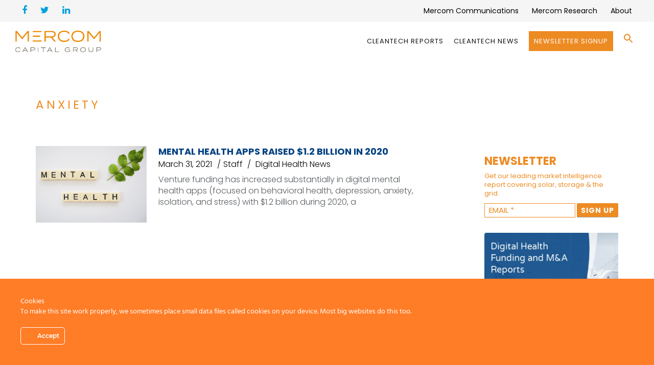

--- FILE ---
content_type: text/html; charset=UTF-8
request_url: https://mercomcapital.com/tag/anxiety/
body_size: 24577
content:
<!DOCTYPE html>
<html lang="en-US">
<head>
<meta charset="UTF-8" />
<script type="text/javascript">
/* <![CDATA[ */
var gform;gform||(document.addEventListener("gform_main_scripts_loaded",function(){gform.scriptsLoaded=!0}),document.addEventListener("gform/theme/scripts_loaded",function(){gform.themeScriptsLoaded=!0}),window.addEventListener("DOMContentLoaded",function(){gform.domLoaded=!0}),gform={domLoaded:!1,scriptsLoaded:!1,themeScriptsLoaded:!1,isFormEditor:()=>"function"==typeof InitializeEditor,callIfLoaded:function(o){return!(!gform.domLoaded||!gform.scriptsLoaded||!gform.themeScriptsLoaded&&!gform.isFormEditor()||(gform.isFormEditor()&&console.warn("The use of gform.initializeOnLoaded() is deprecated in the form editor context and will be removed in Gravity Forms 3.1."),o(),0))},initializeOnLoaded:function(o){gform.callIfLoaded(o)||(document.addEventListener("gform_main_scripts_loaded",()=>{gform.scriptsLoaded=!0,gform.callIfLoaded(o)}),document.addEventListener("gform/theme/scripts_loaded",()=>{gform.themeScriptsLoaded=!0,gform.callIfLoaded(o)}),window.addEventListener("DOMContentLoaded",()=>{gform.domLoaded=!0,gform.callIfLoaded(o)}))},hooks:{action:{},filter:{}},addAction:function(o,r,e,t){gform.addHook("action",o,r,e,t)},addFilter:function(o,r,e,t){gform.addHook("filter",o,r,e,t)},doAction:function(o){gform.doHook("action",o,arguments)},applyFilters:function(o){return gform.doHook("filter",o,arguments)},removeAction:function(o,r){gform.removeHook("action",o,r)},removeFilter:function(o,r,e){gform.removeHook("filter",o,r,e)},addHook:function(o,r,e,t,n){null==gform.hooks[o][r]&&(gform.hooks[o][r]=[]);var d=gform.hooks[o][r];null==n&&(n=r+"_"+d.length),gform.hooks[o][r].push({tag:n,callable:e,priority:t=null==t?10:t})},doHook:function(r,o,e){var t;if(e=Array.prototype.slice.call(e,1),null!=gform.hooks[r][o]&&((o=gform.hooks[r][o]).sort(function(o,r){return o.priority-r.priority}),o.forEach(function(o){"function"!=typeof(t=o.callable)&&(t=window[t]),"action"==r?t.apply(null,e):e[0]=t.apply(null,e)})),"filter"==r)return e[0]},removeHook:function(o,r,t,n){var e;null!=gform.hooks[o][r]&&(e=(e=gform.hooks[o][r]).filter(function(o,r,e){return!!(null!=n&&n!=o.tag||null!=t&&t!=o.priority)}),gform.hooks[o][r]=e)}});
/* ]]> */
</script>

<meta name="viewport" content="initial-scale=1, width=device-width" />
<link rel="profile" href="http://gmpg.org/xfn/11" />
<link rel="pingback" href="" />
<!--[if lt IE 9]>
<script src="https://mercomcapital.com/wp-content/themes/wp_haswell/js/html5.js" type="text/javascript"></script>
<![endif]-->
<meta name='robots' content='index, follow, max-image-preview:large, max-snippet:-1, max-video-preview:-1' />
	<style>img:is([sizes="auto" i], [sizes^="auto," i]) { contain-intrinsic-size: 3000px 1500px }</style>
	
	<!-- This site is optimized with the Yoast SEO plugin v25.2 - https://yoast.com/wordpress/plugins/seo/ -->
	<title>Anxiety Archives - Mercom Capital Group</title>
	<link rel="canonical" href="https://mercomcapital.com/tag/anxiety/" />
	<meta property="og:locale" content="en_US" />
	<meta property="og:type" content="article" />
	<meta property="og:title" content="Anxiety Archives - Mercom Capital Group" />
	<meta property="og:url" content="https://mercomcapital.com/tag/anxiety/" />
	<meta property="og:site_name" content="Mercom Capital Group" />
	<meta property="og:image" content="https://mercomcapital.com/wp-content/uploads/2021/06/mercom-capital-home.jpg" />
	<meta property="og:image:width" content="800" />
	<meta property="og:image:height" content="431" />
	<meta property="og:image:type" content="image/jpeg" />
	<meta name="twitter:card" content="summary_large_image" />
	<meta name="twitter:site" content="@mercom" />
	<script type="application/ld+json" class="yoast-schema-graph">{"@context":"https://schema.org","@graph":[{"@type":"CollectionPage","@id":"https://mercomcapital.com/tag/anxiety/","url":"https://mercomcapital.com/tag/anxiety/","name":"Anxiety Archives - Mercom Capital Group","isPartOf":{"@id":"https://mercomcapital.com/#website"},"primaryImageOfPage":{"@id":"https://mercomcapital.com/tag/anxiety/#primaryimage"},"image":{"@id":"https://mercomcapital.com/tag/anxiety/#primaryimage"},"thumbnailUrl":"https://mercomcapital.com/wp-content/uploads/2021/03/Mental-Health-Apps-Raised-1.2-Billion-in-2020.png","breadcrumb":{"@id":"https://mercomcapital.com/tag/anxiety/#breadcrumb"},"inLanguage":"en-US"},{"@type":"ImageObject","inLanguage":"en-US","@id":"https://mercomcapital.com/tag/anxiety/#primaryimage","url":"https://mercomcapital.com/wp-content/uploads/2021/03/Mental-Health-Apps-Raised-1.2-Billion-in-2020.png","contentUrl":"https://mercomcapital.com/wp-content/uploads/2021/03/Mental-Health-Apps-Raised-1.2-Billion-in-2020.png","width":800,"height":554,"caption":"Mental Health Apps Raised $1.2 Billion in 2020"},{"@type":"BreadcrumbList","@id":"https://mercomcapital.com/tag/anxiety/#breadcrumb","itemListElement":[{"@type":"ListItem","position":1,"name":"Home","item":"https://mercomcapital.com/"},{"@type":"ListItem","position":2,"name":"Anxiety"}]},{"@type":"WebSite","@id":"https://mercomcapital.com/#website","url":"https://mercomcapital.com/","name":"Mercom Capital Group","description":"","publisher":{"@id":"https://mercomcapital.com/#organization"},"potentialAction":[{"@type":"SearchAction","target":{"@type":"EntryPoint","urlTemplate":"https://mercomcapital.com/?s={search_term_string}"},"query-input":{"@type":"PropertyValueSpecification","valueRequired":true,"valueName":"search_term_string"}}],"inLanguage":"en-US"},{"@type":"Organization","@id":"https://mercomcapital.com/#organization","name":"Mercom Capital Group","url":"https://mercomcapital.com/","logo":{"@type":"ImageObject","inLanguage":"en-US","@id":"https://mercomcapital.com/#/schema/logo/image/","url":"https://mercomcapital.com/wp-content/uploads/2016/07/Mercom_Capital-RGB-Panton6C.png","contentUrl":"https://mercomcapital.com/wp-content/uploads/2016/07/Mercom_Capital-RGB-Panton6C.png","width":3127,"height":636,"caption":"Mercom Capital Group"},"image":{"@id":"https://mercomcapital.com/#/schema/logo/image/"},"sameAs":["https://www.facebook.com/mercomcapitalgroup","https://x.com/mercom","https://www.linkedin.com/company/mercom-capital-group"]}]}</script>
	<!-- / Yoast SEO plugin. -->


<link rel='dns-prefetch' href='//widgetlogic.org' />
<link rel='dns-prefetch' href='//fonts.googleapis.com' />
<link rel="alternate" type="application/rss+xml" title="Mercom Capital Group &raquo; Feed" href="https://mercomcapital.com/feed/" />
<link rel="alternate" type="application/rss+xml" title="Mercom Capital Group &raquo; Comments Feed" href="https://mercomcapital.com/comments/feed/" />
<link rel="alternate" type="application/rss+xml" title="Mercom Capital Group &raquo; Anxiety Tag Feed" href="https://mercomcapital.com/tag/anxiety/feed/" />
<meta property="fb:app_id" content="1621007798158687" /><script type="text/javascript">
/* <![CDATA[ */
window._wpemojiSettings = {"baseUrl":"https:\/\/s.w.org\/images\/core\/emoji\/16.0.1\/72x72\/","ext":".png","svgUrl":"https:\/\/s.w.org\/images\/core\/emoji\/16.0.1\/svg\/","svgExt":".svg","source":{"concatemoji":"https:\/\/mercomcapital.com\/wp-includes\/js\/wp-emoji-release.min.js?ver=ffb90832901fa54b1fc0eadbe756cf37"}};
/*! This file is auto-generated */
!function(s,n){var o,i,e;function c(e){try{var t={supportTests:e,timestamp:(new Date).valueOf()};sessionStorage.setItem(o,JSON.stringify(t))}catch(e){}}function p(e,t,n){e.clearRect(0,0,e.canvas.width,e.canvas.height),e.fillText(t,0,0);var t=new Uint32Array(e.getImageData(0,0,e.canvas.width,e.canvas.height).data),a=(e.clearRect(0,0,e.canvas.width,e.canvas.height),e.fillText(n,0,0),new Uint32Array(e.getImageData(0,0,e.canvas.width,e.canvas.height).data));return t.every(function(e,t){return e===a[t]})}function u(e,t){e.clearRect(0,0,e.canvas.width,e.canvas.height),e.fillText(t,0,0);for(var n=e.getImageData(16,16,1,1),a=0;a<n.data.length;a++)if(0!==n.data[a])return!1;return!0}function f(e,t,n,a){switch(t){case"flag":return n(e,"\ud83c\udff3\ufe0f\u200d\u26a7\ufe0f","\ud83c\udff3\ufe0f\u200b\u26a7\ufe0f")?!1:!n(e,"\ud83c\udde8\ud83c\uddf6","\ud83c\udde8\u200b\ud83c\uddf6")&&!n(e,"\ud83c\udff4\udb40\udc67\udb40\udc62\udb40\udc65\udb40\udc6e\udb40\udc67\udb40\udc7f","\ud83c\udff4\u200b\udb40\udc67\u200b\udb40\udc62\u200b\udb40\udc65\u200b\udb40\udc6e\u200b\udb40\udc67\u200b\udb40\udc7f");case"emoji":return!a(e,"\ud83e\udedf")}return!1}function g(e,t,n,a){var r="undefined"!=typeof WorkerGlobalScope&&self instanceof WorkerGlobalScope?new OffscreenCanvas(300,150):s.createElement("canvas"),o=r.getContext("2d",{willReadFrequently:!0}),i=(o.textBaseline="top",o.font="600 32px Arial",{});return e.forEach(function(e){i[e]=t(o,e,n,a)}),i}function t(e){var t=s.createElement("script");t.src=e,t.defer=!0,s.head.appendChild(t)}"undefined"!=typeof Promise&&(o="wpEmojiSettingsSupports",i=["flag","emoji"],n.supports={everything:!0,everythingExceptFlag:!0},e=new Promise(function(e){s.addEventListener("DOMContentLoaded",e,{once:!0})}),new Promise(function(t){var n=function(){try{var e=JSON.parse(sessionStorage.getItem(o));if("object"==typeof e&&"number"==typeof e.timestamp&&(new Date).valueOf()<e.timestamp+604800&&"object"==typeof e.supportTests)return e.supportTests}catch(e){}return null}();if(!n){if("undefined"!=typeof Worker&&"undefined"!=typeof OffscreenCanvas&&"undefined"!=typeof URL&&URL.createObjectURL&&"undefined"!=typeof Blob)try{var e="postMessage("+g.toString()+"("+[JSON.stringify(i),f.toString(),p.toString(),u.toString()].join(",")+"));",a=new Blob([e],{type:"text/javascript"}),r=new Worker(URL.createObjectURL(a),{name:"wpTestEmojiSupports"});return void(r.onmessage=function(e){c(n=e.data),r.terminate(),t(n)})}catch(e){}c(n=g(i,f,p,u))}t(n)}).then(function(e){for(var t in e)n.supports[t]=e[t],n.supports.everything=n.supports.everything&&n.supports[t],"flag"!==t&&(n.supports.everythingExceptFlag=n.supports.everythingExceptFlag&&n.supports[t]);n.supports.everythingExceptFlag=n.supports.everythingExceptFlag&&!n.supports.flag,n.DOMReady=!1,n.readyCallback=function(){n.DOMReady=!0}}).then(function(){return e}).then(function(){var e;n.supports.everything||(n.readyCallback(),(e=n.source||{}).concatemoji?t(e.concatemoji):e.wpemoji&&e.twemoji&&(t(e.twemoji),t(e.wpemoji)))}))}((window,document),window._wpemojiSettings);
/* ]]> */
</script>
<link rel='stylesheet' id='pt-cv-public-style-css' href='https://mercomcapital.com/wp-content/plugins/content-views-query-and-display-post-page/public/assets/css/cv.css?ver=4.1' type='text/css' media='all' />
<link rel='stylesheet' id='pt-cv-public-pro-style-css' href='https://mercomcapital.com/wp-content/plugins/pt-content-views-pro/public/assets/css/cvpro.min.css?ver=5.3.1.1' type='text/css' media='all' />
<link rel='stylesheet' id='ct-ultimate-gdpr-cookie-popup-css' href='https://mercomcapital.com/wp-content/plugins/ct-ultimate-gdpr/assets/css/cookie-popup.min.css?ver=ffb90832901fa54b1fc0eadbe756cf37' type='text/css' media='all' />
<link rel='stylesheet' id='ct-ultimate-gdpr-custom-fonts-css' href='https://mercomcapital.com/wp-content/plugins/ct-ultimate-gdpr/assets/css/fonts/fonts.css?ver=ffb90832901fa54b1fc0eadbe756cf37' type='text/css' media='all' />
<link rel='stylesheet' id='dashicons-css' href='https://mercomcapital.com/wp-includes/css/dashicons.min.css?ver=ffb90832901fa54b1fc0eadbe756cf37' type='text/css' media='all' />
<style id='wp-emoji-styles-inline-css' type='text/css'>

	img.wp-smiley, img.emoji {
		display: inline !important;
		border: none !important;
		box-shadow: none !important;
		height: 1em !important;
		width: 1em !important;
		margin: 0 0.07em !important;
		vertical-align: -0.1em !important;
		background: none !important;
		padding: 0 !important;
	}
</style>
<link rel='stylesheet' id='block-widget-css' href='https://mercomcapital.com/wp-content/plugins/widget-logic/block_widget/css/widget.css?ver=1726806144' type='text/css' media='all' />
<link property="stylesheet" rel='stylesheet' id='inf-font-awesome-css' href='https://mercomcapital.com/wp-content/plugins/blog-designer-pack/assets/css/font-awesome.min.css?ver=4.0.1' type='text/css' media='all' />
<link property="stylesheet" rel='stylesheet' id='owl-carousel-css' href='https://mercomcapital.com/wp-content/plugins/blog-designer-pack/assets/css/owl.carousel.min.css?ver=4.0.1' type='text/css' media='all' />
<link rel='stylesheet' id='bdpp-public-style-css' href='https://mercomcapital.com/wp-content/plugins/blog-designer-pack/assets/css/bdpp-public.min.css?ver=4.0.1' type='text/css' media='all' />
<link rel='stylesheet' id='cms-plugin-stylesheet-css' href='https://mercomcapital.com/wp-content/plugins/cmssuperheroes/assets/css/cms-style.css?ver=ffb90832901fa54b1fc0eadbe756cf37' type='text/css' media='all' />
<link rel='stylesheet' id='ct-ultimate-gdpr-css' href='https://mercomcapital.com/wp-content/plugins/ct-ultimate-gdpr/assets/css/style.min.css?ver=5.3.6' type='text/css' media='all' />
<link property="stylesheet" rel='stylesheet' id='ct-ultimate-gdpr-font-awesome-css' href='https://mercomcapital.com/wp-content/plugins/ct-ultimate-gdpr/assets/css/fonts/font-awesome/css/font-awesome.min.css?ver=ffb90832901fa54b1fc0eadbe756cf37' type='text/css' media='all' />
<link rel='stylesheet' id='essential-grid-plugin-settings-css' href='https://mercomcapital.com/wp-content/plugins/essential-grid/public/assets/css/settings.css?ver=2.1.0.2' type='text/css' media='all' />
<link rel='stylesheet' id='tp-open-sans-css' href='https://fonts.googleapis.com/css?family=Open+Sans%3A300%2C400%2C600%2C700%2C800&#038;ver=ffb90832901fa54b1fc0eadbe756cf37' type='text/css' media='all' />
<link rel='stylesheet' id='tp-raleway-css' href='https://fonts.googleapis.com/css?family=Raleway%3A100%2C200%2C300%2C400%2C500%2C600%2C700%2C800%2C900&#038;ver=ffb90832901fa54b1fc0eadbe756cf37' type='text/css' media='all' />
<link rel='stylesheet' id='tp-droid-serif-css' href='https://fonts.googleapis.com/css?family=Droid+Serif%3A400%2C700&#038;ver=ffb90832901fa54b1fc0eadbe756cf37' type='text/css' media='all' />
<link rel='stylesheet' id='tp-poppins-css' href='https://fonts.googleapis.com/css?family=Poppins%3A300%2C400%2C500%2C600%2C700%2C800&#038;ver=ffb90832901fa54b1fc0eadbe756cf37' type='text/css' media='all' />
<link rel='stylesheet' id='same-category-posts-css' href='https://mercomcapital.com/wp-content/plugins/same-category-posts/same-category-posts.css?ver=ffb90832901fa54b1fc0eadbe756cf37' type='text/css' media='all' />
<link rel='stylesheet' id='woocommerce-layout-css' href='https://mercomcapital.com/wp-content/plugins/woocommerce/assets/css/woocommerce-layout.css?ver=9.8.5' type='text/css' media='all' />
<link rel='stylesheet' id='woocommerce-smallscreen-css' href='https://mercomcapital.com/wp-content/plugins/woocommerce/assets/css/woocommerce-smallscreen.css?ver=9.8.5' type='text/css' media='only screen and (max-width: 768px)' />
<link rel='stylesheet' id='woocommerce-general-css' href='https://mercomcapital.com/wp-content/plugins/woocommerce/assets/css/woocommerce.css?ver=9.8.5' type='text/css' media='all' />
<style id='woocommerce-inline-inline-css' type='text/css'>
.woocommerce form .form-row .required { visibility: visible; }
</style>
<link rel='stylesheet' id='wt-woocommerce-related-products-css' href='https://mercomcapital.com/wp-content/plugins/wt-woocommerce-related-products/public/css/custom-related-products-public.css?ver=1.7.2' type='text/css' media='all' />
<link rel='stylesheet' id='carousel-css-css' href='https://mercomcapital.com/wp-content/plugins/wt-woocommerce-related-products/public/css/owl.carousel.min.css?ver=1.7.2' type='text/css' media='all' />
<link rel='stylesheet' id='carousel-theme-css-css' href='https://mercomcapital.com/wp-content/plugins/wt-woocommerce-related-products/public/css/owl.theme.default.min.css?ver=1.7.2' type='text/css' media='all' />
<link rel='stylesheet' id='ivory-search-styles-css' href='https://mercomcapital.com/wp-content/plugins/add-search-to-menu-premium/public/css/ivory-search.min.css?ver=5.5.11' type='text/css' media='all' />
<link rel='stylesheet' id='brands-styles-css' href='https://mercomcapital.com/wp-content/plugins/woocommerce/assets/css/brands.css?ver=9.8.5' type='text/css' media='all' />
<link rel='stylesheet' id='cmssuperheroes-style-css' href='https://mercomcapital.com/wp-content/themes/wp_haswell/style.css?ver=ffb90832901fa54b1fc0eadbe756cf37' type='text/css' media='all' />
<link rel='stylesheet' id='child-style-css' href='https://mercomcapital.com/wp-content/themes/wp_haswell-child/style.css?ver=ffb90832901fa54b1fc0eadbe756cf37' type='text/css' media='all' />
<link rel='stylesheet' id='cmssuperheroes-bootstrap-css' href='https://mercomcapital.com/wp-content/themes/wp_haswell/assets/css/bootstrap.min.css?ver=3.3.2' type='text/css' media='all' />
<link property="stylesheet" rel='stylesheet' id='font-awesome-css-css' href='https://mercomcapital.com/wp-content/themes/wp_haswell/assets/css/font-awesome.min.css?ver=4.3.0' type='text/css' media='all' />
<link rel='stylesheet' id='woocommerce-css' href='https://mercomcapital.com/wp-content/themes/wp_haswell/assets/css/woocommerce.css?ver=1.0.0' type='text/css' media='all' />
<link rel='stylesheet' id='cmssuperheroes-owl-css' href='https://mercomcapital.com/wp-content/themes/wp_haswell/assets/css/owl.carousel.min.css?ver=2.0.0' type='text/css' media='all' />
<link rel='stylesheet' id='cmssuperheroes-icon-font-css' href='https://mercomcapital.com/wp-content/themes/wp_haswell/assets/css/icons-fonts.css?ver=1.0.0' type='text/css' media='all' />
<link rel='stylesheet' id='cmssuperheroes-animate-css' href='https://mercomcapital.com/wp-content/themes/wp_haswell/assets/css/animate.min.css?ver=1.0.0' type='text/css' media='all' />
<link rel='stylesheet' id='cmssuperheroes-static-css' href='https://mercomcapital.com/wp-content/themes/wp_haswell/assets/css/static.css?ver=1.0.0' type='text/css' media='all' />
<link rel='stylesheet' id='widget_cart_search_scripts-css' href='https://mercomcapital.com/wp-content/themes/wp_haswell/inc/widgets/widgets.css?ver=ffb90832901fa54b1fc0eadbe756cf37' type='text/css' media='all' />
<link rel='stylesheet' id='ct-ultimate-gdpr-jquery-ui-css' href='https://mercomcapital.com/wp-content/plugins/ct-ultimate-gdpr/assets/css/jquery-ui.min.css?ver=ffb90832901fa54b1fc0eadbe756cf37' type='text/css' media='all' />
<link rel='stylesheet' id='redux-google-fonts-smof_data-css' href='https://fonts.googleapis.com/css?family=Lato%3A100%2C300%2C400%2C700%2C900%2C100italic%2C300italic%2C400italic%2C700italic%2C900italic%7COpen+Sans%3A300%2C400%2C600%2C700%2C800%2C300italic%2C400italic%2C600italic%2C700italic%2C800italic%7COpen+sans%3A400&#038;ver=1769608932' type='text/css' media='all' />
<script type="text/javascript" src="https://mercomcapital.com/wp-includes/js/jquery/jquery.min.js?ver=3.7.1" id="jquery-core-js"></script>
<script type="text/javascript" src="https://mercomcapital.com/wp-includes/js/jquery/jquery-migrate.min.js?ver=3.4.1" id="jquery-migrate-js"></script>
<script type="text/javascript" src="https://mercomcapital.com/wp-content/plugins/ct-ultimate-gdpr/assets/js/service-facebook-pixel.js?ver=ffb90832901fa54b1fc0eadbe756cf37" id="ct-ultimate-gdpr-service-facebook-pixel-js"></script>
<script type="text/javascript" src="https://mercomcapital.com/wp-content/plugins/woocommerce/assets/js/jquery-blockui/jquery.blockUI.min.js?ver=2.7.0-wc.9.8.5" id="jquery-blockui-js" data-wp-strategy="defer"></script>
<script type="text/javascript" id="wc-add-to-cart-js-extra">
/* <![CDATA[ */
var wc_add_to_cart_params = {"ajax_url":"\/wp-admin\/admin-ajax.php","wc_ajax_url":"\/?wc-ajax=%%endpoint%%","i18n_view_cart":"View cart","cart_url":"https:\/\/mercomcapital.com\/cart\/","is_cart":"","cart_redirect_after_add":"no"};
/* ]]> */
</script>
<script type="text/javascript" src="https://mercomcapital.com/wp-content/plugins/woocommerce/assets/js/frontend/add-to-cart.min.js?ver=9.8.5" id="wc-add-to-cart-js" data-wp-strategy="defer"></script>
<script type="text/javascript" src="https://mercomcapital.com/wp-content/plugins/woocommerce/assets/js/js-cookie/js.cookie.min.js?ver=2.1.4-wc.9.8.5" id="js-cookie-js" defer="defer" data-wp-strategy="defer"></script>
<script type="text/javascript" id="woocommerce-js-extra">
/* <![CDATA[ */
var woocommerce_params = {"ajax_url":"\/wp-admin\/admin-ajax.php","wc_ajax_url":"\/?wc-ajax=%%endpoint%%","i18n_password_show":"Show password","i18n_password_hide":"Hide password"};
/* ]]> */
</script>
<script type="text/javascript" src="https://mercomcapital.com/wp-content/plugins/woocommerce/assets/js/frontend/woocommerce.min.js?ver=9.8.5" id="woocommerce-js" defer="defer" data-wp-strategy="defer"></script>
<script type="text/javascript" src="https://mercomcapital.com/wp-content/plugins/wt-woocommerce-related-products/public/js/custom-related-products-public.js?ver=1.7.2" id="wt-woocommerce-related-products-js"></script>
<script type="text/javascript" src="https://mercomcapital.com/wp-content/plugins/wt-woocommerce-related-products/public/js/wt_owl_carousel.js?ver=1.7.2" id="wt-owl-js-js"></script>
<script type="text/javascript" src="https://mercomcapital.com/wp-content/plugins/js_composer/assets/js/vendors/woocommerce-add-to-cart.js?ver=6.6.0" id="vc_woocommerce-add-to-cart-js-js"></script>
<script type="text/javascript" src="https://mercomcapital.com/wp-content/themes/wp_haswell/assets/js/bootstrap.min.js?ver=3.3.2" id="cmssuperheroes-bootstrap-js"></script>
<script type="text/javascript" src="https://mercomcapital.com/wp-content/themes/wp_haswell/inc/widgets/widgets.js?ver=ffb90832901fa54b1fc0eadbe756cf37" id="widget_cart_search_scripts-js"></script>
<script type="text/javascript" id="ct-ultimate-gdpr-cookie-list-js-extra">
/* <![CDATA[ */
var ct_ultimate_gdpr_cookie_list = {"list":[]};
/* ]]> */
</script>
<script type="text/javascript" src="https://mercomcapital.com/wp-content/plugins/ct-ultimate-gdpr/assets/js/cookie-list.js?ver=5.3.6" id="ct-ultimate-gdpr-cookie-list-js"></script>
<script type="text/javascript" src="https://mercomcapital.com/wp-content/plugins/ct-ultimate-gdpr/assets/js/shortcode-block-cookie.js?ver=5.3.6" id="ct-ultimate-gdpr-shortcode-block-cookie-js"></script>
<link rel="https://api.w.org/" href="https://mercomcapital.com/wp-json/" /><link rel="alternate" title="JSON" type="application/json" href="https://mercomcapital.com/wp-json/wp/v2/tags/4863" />
<!-- Global site tag (gtag.js) - Google Analytics -->
<script async src="https://www.googletagmanager.com/gtag/js?id=UA-33781008-1"></script>
<script>
  window.dataLayer = window.dataLayer || [];
  function gtag(){dataLayer.push(arguments);}
  gtag('js', new Date());
  gtag('config', 'UA-33781008-1');
</script>

<style type="text/css" data-type="cms_shortcodes-custom-css">.cms-custom-heading.heading-borderleft-textbold.orange .cms-heading-inner{border-color:#ed8b23}.cms-custom-heading.heading-underline-textbold.orange .cms-heading-inner:before{background-color:#ed8b23}.cms-custom-heading.heading-borderleft-textbold.white .cms-heading-inner{border-color:#fff}.cms-custom-heading.heading-underline-textbold.white .cms-heading-inner:before{background-color:#fff}.cms_fancybox_layout4 .cms-fancybox-item .cms-fancybox-element .fancy-box-icon i{color:#ed8b23}.menu-main-menu > li > a.onepage span{position:relative;  color:#111111 !important;  font-weight:400 !important}div.entry-meta li.entry-author{display:contents !important}.fa.fa-facebook{color:#00a0dd; font-size:18px;  font-weight:400}.fa.fa-twitter{color:#00a0dd;  font-size:18px;  font-weight:400}.fa.fa-linkedin{color:#00a0dd;  font-size:18px;  font-weight:400}div#cshero-footer-top .col-md-3{width:33% !important}.main-footer-wrap.pt-80.pb-50{background:#f2f2f2}#cshero-footer-top .menu li a{font-family:poppins !important;  text-transform:math-auto;  color:#000000;  font-weight:400 !important}.widget_cs_social_widget li a{font-size:22px;  padding:13px;  color:#00a0dd}.cms-button.deeporange{background:#ED8B23;  color:#fff;  border-radius:50px;  font-weight:600;  padding:11px 31px}div#cshero-footer-bottom{display:none}.single-format-standard #page-title-text h1{font-family:poppins !important;  text-transform:none !important;  font-weight:600 !important;  letter-spacing:0.2px !important;  font-size:41px !important;  line-height:50px !important;  color:#ed8b23 !important}.single-format-standard #page-title .page-sub-title{text-transform:none;  font-size:20px !important;  line-height:36px !important;  letter-spacing:.5px;  color:#2d2d42}.entry-tags a:hover{background:#ef8b22;  border:1px solid #ef8b22;  color:#fff !important}.entry-tags a{color:#ed8b23 !important;  font-family:poppins !important;  border:1px solid #000000;  font-weight:300;  display:inline-block;  font-size:11px;  letter-spacing:1px;  margin:0 5px 5px 0;  padding:0px 7px;  text-decoration:none;  text-transform:uppercase}.cms-blog-item .entry-content{padding-bottom:20px;  margin-bottom:20px;  border-bottom:0px solid #eee !important}li.entry-date span{color:black}.widget .wg-title{color:#ed8b23;  font-size:24px;  font-weight:600;  text-transform:capitalize;  margin:12px 0 20px;  font-family:poppins !important;  line-height:25px}h3.rpwe-title a{font-size:14px !important}.cms-blog-item .entry-meta ul li{display:inline-block;  text-transform:none;  color:#000000 !important;  font-size:16px !important;  font-family:poppins !important;  font-weight:300 !important}.cms-blog-item .entry-meta ul li a{color:#000000 !important;;  font-size:16px !important;;  font-weight:300 !important}.single-format-standard .cms-blog-item .entry-content{margin-left:0px !important;  margin-right:0px !important}.single-format-standard .entry-content p{font-size:18px !important;  letter-spacing:.1px;  color:#2d2d42;  line-height:28px !important;  font-weight:300 !important}.rpwe-block h3{font-size:14px !important}h3.rpwe-title{font-size:14px !important}.pt-cv-title a,.panel-title{font-weight:600 !important}.cms-fancybox-item .fancy-box-icon i{color:#ed8b23}span.menu-title{color:black}.product_cat-solar-reports h4 a{color:#ed8b23 !important;  font-weight:500 !important}blockquote{font-family:'Poppins' !important}h2,h1,h3,h4,h5,h6{font-family:'Poppins' !important}.pt-cv-content,.pt-cv-content *{font-weight:200}.pt-cv-title a,.panel-title{font-weight:500 !important}.menu-main-menu > li > a.onepage span{position:relative;  color:#111111 !important}.is-menu .search-icon-path{fill:#ed8b23 !important}button,input,select,textarea{font-family:'Poppins' !important}.cms-product .cms-product-title h3 a{font-family:'Poppins' !important;  font-weight:500 !important;  color:#ed8b23 !important;  line-height:28px !important;  font-size:20px;  letter-spacing:.5px}.cms-woo-item-wrap p{font-family:'Poppins' !important;  color:#a6a7a9;  font-size:16px;  letter-spacing:.5px;  line-height:16px}body{font-family:'Poppins' !important;  line-height:28px !important;  font-weight:400;  font-style:normal;  color:#585c60;  font-size:18px}#cshero-header-navigation .main-navigation .menu-main-menu > li > a,#cshero-header-navigation .main-navigation .menu-main-menu > ul > li > a,.cshero-header-cart-search .header a{font-size:14px !important;  letter-spacing:1px !important;  font-family:'Poppins' !important}.topbar-wrap .topbar ul li a{padding:0;  color:#999 !important;  text-align:center;  font-size:14px !important;  font-family:'Poppins' !important;  letter-spacing:0px !important}.main-navigation .menu-main-menu li a span:hover{color:#ed8b23 !important}.cms-custom-heading .cms-heading-inner{font-family:'Poppins' !important}.pt-cv-tax-solar-reports{color:#ed8b23!important}.pt-cv-tax-smart-grid-reports{color:#414d61!important}.pt-cv-view .pt-cv-title{margin-bottom:15px}.category-case-studies #primary{width:100%}.category-case-studies{width:100%!important}#comments{display:none!important}.category-case-studies #secondary{display:none!important}.custresbutton{background-color:#004182}.single-format-link .entry-meta .entry-author{display:none}.pt-cv-meta-fields{margin-bottom:22px}#pt-cv-view-4b683889g5 > div > div:nth-child(1){border-top-width:0!important}#pt-cv-view-4b683889g5.pt-cv-post-border .pt-cv-content-item{border-top-color:#c3c3c3}.noshow{display:none!important}.entry-title a{margin-top:23px!important}.cms-add-cart-wrap{margin-right:0px!important}.entry-like{display:none!important}.entry-share{display:none!important}.category-case-studies .entry-terms{display:none!important}.category-case-studies img.wp-post-image{display:none!important}.single-format-standard .cms-blog-item .entry-content{margin-left:85px;  margin-right:85px}.archive.category-case-studies div.page-sub-title{display:none!important}.single-format-link #page-title-text h1{letter-spacing:3px;  font-family:'Poppins' !important;  text-align:left;  line-height:29px;  font-weight:600;  font-style:normal;  color:#ed8b23;  font-size:23px}.single-format-link #page-title .page-sub-title{font-size:16px;  letter-spacing:2px}.widget{margin-bottom:30px}.mercom-insights #rpwe_widget-7{display:none}.digital-health-news .widget .wg-title{color:#004182!important}.digital-health-news .rpwe-title a{color:#004182!important}.digital-health-news .widget_cs_social_widget li a{color:#004182!important}.digital-health-news #cs_social_widget-7{display:none!important}#esg-grid-1-1{background:#545454!important}.col-md-4.col-sm-12.mb-50{display:none!important}.col-sm-6{min-width:275px!important}.cart-totals-shipping{display:none!important}.single-format-standard body.single-post .cms-blog-item .entry-meta .entry-author{display:inline-block!important}.reviews_tab{display:none!important}.tabs-3 .nav-tabs{display:none}.additional_information_tab{display:none!important}.cms-blog-item.wow.fadeIn.pb-70.col-sm-6.col-md-4.col-lg-4 > div.entry-content{display:none!important}.col-sm-6.col-md-6.cms-blog-item.wow.fadeIn.pb-70 > div.entry-content{display:none!important}.post-info ul li:after{display:none!important}li.entry-date:after{display:none!important}.category-case-studies .entry-date{display:none!important}.footer-meta-wrap{display:none!important}.cms-woo-image{display:none!important}.cms-product span.price{display:none!important}.cms-product-action-wrap{display:none!important}.p-140-cont{padding-top:0px!important;  padding-bottom:10px!important}.cms-product-title{margin-top:33px!important;  text-align:center!important;  min-height:78px!important}.cms-product .cms-product-title h3 a{color:#ed8b23!important;  font-size:20px;  letter-spacing:.5px}.cms-woo-item-wrap p{font-family:'Didact Gothic',sans-serif;   color:#a6a7a9; font-size:16px;  letter-spacing:.5px}.section-title{border-left-width:0px!important}#breadcrumb-text{display:none!important}.post-meta{display:none!important}#pt-cv-view-4b968edj36 .pt-cv-meta-fields{width:20%;  padding-top:10px}#pt-cv-view-4b968edj36 .pt-cv-title{margin-top:-40px!important;  width:80%;  padding-left:20%}#pt-cv-view-4b968edj36 .pt-cv-content{width:80%;  padding-left:20%}.pt-cv-view .product.woocommerce{display:none}.archive .pt-cv-content-item{padding-left:0!important}.product-thumbnail{display:none!important}#pt-cv-view-4b968edj36 .pt-cv-meta-fields{width:18%;  padding-top:10px}.before-shop-loop{display:none}.category-case-study #page-title.grey-light-bg{background:#eee}.archive .category-case-studies #main-footer .container{width:100%}#page-title.grey-light-bg{background:none}.same-category-post-item .post-title{font-size:12px!important; font-weight:400!important}.page-id-3777 #page-title-text h1{text-transform:none;  font-weight:800;  letter-spacing:0.2px;  font-size:37px;  line-height:38px;  color:#000}.single-format-standard #page-title-text h1{text-transform:none;  font-weight:800;  letter-spacing:0.2px;  font-size:37px;  line-height:38px;  color:#000}.single-format-standard #page-title .page-sub-title{text-transform:none;  font-size:17px;  letter-spacing:.5px;  color:#2d2d42}.single-format-standard .entry-content p{font-size:17px;  letter-spacing:.1px;  color:#2d2d42;  line-height:25px}.single-format-standard .entry-content{margin-top:30px}.single-format-standard .entry-content a{color:#ed8b23}.single-format-standard .entry-content a:hover{color:#7e8082}.single-format-standard .page-title{padding-top:28px !important;  padding-right:0;  padding-bottom:21px !important;  padding-left:0}.product_cat-solar-reports h4 a{color:#ed8b23!important}.term-smart-grid-reports h4 a{color:#414d61!important}.term-smart-grid-reports #page-title-text h1{color:#414d61!important}.product_cat-digital-health h4 a{color:#004182!important}.term-digital-health #page-title-text h1{color:#004182!important}.category-digital-health-news .entry-tags a:hover{background:#004182;  border:1px solid #004182;  color:#fff!important}.category-digital-health-news a{color:#004182!important}.term-digital-health .woocommerce-pagi li span.page-numbers.current{background-color:#004182}.term-digital-health i{color:#004182}div.entry-meta li.entry-author{display:none}div.entry-meta .entry-terms::before{content:"Staff";  display:inline-block}.return-to-shop{display:none}.relprod{display:none}@media (min-width:760px){.page-title .col-lg-6{width:97%!important}}@media (min-width:992px){.mb-100{width:60%!important;  float:left!important;  padding-right:20px!important;  margin-top:-715px!important;  margin-left:72px!important;  position:relative}.col-md-7.col-sm-12.col-md-offset-1.mb-50{float:right!important;  width:30%!important;  margin-left:1px!important;  margin-right:-70px!important}div.cms-quantity.col-xs-4.col-sm-2.col-md-2{width:27%!important}}@media (min-width:1300px){.single-product .page-title div.container{width:1300px}}@media (min-width:1400px){.single-product .page-title div.container{width:1360px}}@media (min-width:760px){.col-lg-6{width:47%}}.page-id-6811 code{color:gray}.page-id-6705 code{color:gray}i.icon_search{color:#d7642a !important}li#menu-item-3951{display:none}.pt-cv-title a,.panel-title{font-weight:500 !important}@media only screen and (max-width:600px){div#cshero-footer-top .col-md-3{width:100% !important}.single-format-standard #page-title-text h1{font-family:poppins !important;  text-transform:none !important;  font-weight:600 !important;  letter-spacing:0.2px !important;  font-size:32px !important;  line-height:40px !important;  color:#ed8b23 !important;  margin-top:60px}.main-navigation.in{height:450px;  overflow-y:scroll}}.entry-author{pointer-events:none}@media screen and (min-width:1025px){#cshero-header-navigation .main-navigation .menu-main-menu > li > a,#cshero-header-navigation .main-navigation .menu-main-menu > ul > li > a,.cshero-header-cart-search .header a{font-size:13px !important;  letter-spacing:1px !important;  font-family:'Poppins' !important}.cshero-main-header .cshero-header-cart-search.cms-in-desktop{display:none !important}}.woocommerce-order::before{content:'Thank you. Your order has been received. Your report will be sent to you via email.'}p.woocommerce-notice.woocommerce-notice--success.woocommerce-thankyou-order-received{display:none}.woocommerce ul.order_details{margin-top:48px !important;  margin:0 0 3em;  list-style:none}body.home.cms-header-sticky{padding-bottom:0px !important}.cms-header-sticky.open-topbar{margin-top:123px;  padding-bottom:0px !important}.main-footer-wrap.pt-80.pb-50{padding-top:30px !important;  padding-bottom:0px !important}aside#media_image-3{margin-bottom:15px}aside.widget.widget_cs_social_widget{margin-bottom:15px}.pt-cv-meta-fields span,.pt-cv-meta-fields time{color:#ed8b23 !important;  float:none}nav.woocommerce-pagi.clearfix{padding:32px 0px}.is-form-style .is-search-submit path{fill:#ed8b23}.pb-80{padding-bottom:0px}.category-storage .page-sub-title{display:none}.category-smart-grid .page-sub-title{display:none}.category-solar .page-sub-title{display:none}.category-mercom-insights .page-sub-title{display:none}.tag-solar .page-sub-title{display:none}.tag-storage .page-sub-title{display:none}.tag-smart-grid .page-sub-title{display:none}.tag-mercom-insights .page-sub-title{display:none}.tag .cms-blog-item .entry-feature-image{width:217px;  position:absolute;  display:flex}.tag header.entry-header{margin-left:240px}.tag .cms-blog-item .entry-content{margin-left:240px;  padding-bottom:20px;  font-size:16px;  margin-bottom:20px;  border-bottom:0px solid #000000 !important;  margin-top:-15px;  line-height:22px;  font-weight:300}.tag .entry-meta.mb-20{margin-left:240px}.tag .cms-blog-item .entry-title{margin:0;  font-size:18px;  line-height:21px}.tag .page-sub-title{display:none}.single-product .annual-funding-banner{display:none}</style><script type="text/javascript"> var ajaxurl = "https://mercomcapital.com/wp-admin/admin-ajax.php"; </script>	<noscript><style>.woocommerce-product-gallery{ opacity: 1 !important; }</style></noscript>
	<meta name="generator" content="Powered by WPBakery Page Builder - drag and drop page builder for WordPress."/>
<link rel="icon" href="https://mercomcapital.com/wp-content/uploads/2021/09/cropped-Thumbnail-Orange-RGB-01-01-32x32.png" sizes="32x32" />
<link rel="icon" href="https://mercomcapital.com/wp-content/uploads/2021/09/cropped-Thumbnail-Orange-RGB-01-01-192x192.png" sizes="192x192" />
<link rel="apple-touch-icon" href="https://mercomcapital.com/wp-content/uploads/2021/09/cropped-Thumbnail-Orange-RGB-01-01-180x180.png" />
<meta name="msapplication-TileImage" content="https://mercomcapital.com/wp-content/uploads/2021/09/cropped-Thumbnail-Orange-RGB-01-01-270x270.png" />
			<style type="text/css" id="pt-cv-custom-style-2ee8cebu92">/* Content Views - active pagination item */
.pt-cv-pagination li.active a {background-color:#ef8b22!important;}

/* Content Views - normal pagination item */
.pt-cv-pagination li a {color:#ef8b22!important;}

.pt-cv-title a,  .panel-title {
    font-weight: 800 !important;
}

h4.pt-cv-title {
    line-height: 1.35!important;}

#pt-cv-view-4b683889g5 + .pt-cv-pagination-wrapper .pt-cv-more, #pt-cv-view-4b683889g5 + .pt-cv-pagination-wrapper .pagination .active a {
    color: #ffffff !important;
    background-color: #ef8b22 !important;
}</style>
					<style type="text/css" id="wp-custom-css">
			.main-navigation .menu-main-menu ul {
	background: rgba(242,242,242,1)!important;}
.main-navigation .menu-main-menu li li a:hover {
	color: #4b4e53 !important;}
#cshero-header-navigation .main-navigation .menu-main-menu > li ul a, #cshero-header-navigation .main-navigation .menu-main-menu > ul > li ul a {
    font-size: 12px !important;
    color: #4b4e53 !important;
}
.single-format-standard .entry-content a {
    color: #ed8b23;
    text-decoration: underline !important;
}
code {
    color: #585d66 !important;
}
input#gform_submit_button_62 {
	  height: 28px;
    background-color: #ed8b23;
    color: white;
    font-weight: bold;
    letter-spacing: 1px;
    padding: 0px 8px 0px 8px;
}
input#input_62_1 {
    border: 1px solid;
    height: 28px;align-content
}
form#gform_62 {
    width: calc(100% - 0px) !important;
}
div#field_62_1 {
    padding-right: 3px;
}
input#gform_submit_button_62 {
    margin-bottom: 0px !important;
}
div#validation_message_62_1 {
    display: none !important;
}
form#gform_62 {
	margin-top: 10px;
}
blockquote {
    color: #ed8b23;
}
section.related.products.wt-related-products h2 {
    padding: 0px 0px 15px 0px;
    border-bottom: 1px solid #ed8b23;
    font-weight: 600;
    color: #585c60;
}
section.related.products.wt-related-products .cms-woo-item-wrap {
    background: #f5f5f5;
    padding: 1px 10px 10px 20px;
    border-radius: 2px;
    line-height: 20px;
    height: 300px;
}
@media only screen and (max-width: 700px) {
section.related.products.wt-related-products .cms-woo-item-wrap {
	  margin: 10px;
  }
	section.related.products.wt-related-products {
    margin-left: 10px !important;
    margin-right: 10px !important;
}
	.entry-content {
    margin-left: 20px;
    margin-right: 20px;
}
	.single-format-standard .cms-blog-item .entry-content {
    margin-left: 30px;
    margin-right: 30px;
}
}
section.related.products.wt-related-products h3 {
    text-align: left;
}
section.related.products.wt-related-products p {
    text-align: left !important;;
}
div#ct_ultimate-gdpr-cookie-reject {
    display: none;
}
span {
    color: #ed8b23;
}
span:hover {
    color: #97999c;
}
input#gform_submit_button_81 {
	color: #ed8b23;
	
  padding:10px;
	background: #ed8b23;
	
	

}		</style>
		<style type="text/css" title="dynamic-css" class="options-output">#cshero-header-logo a img{height:42px;}#cshero-header.header-fixed #cshero-header-logo a img{height:30px;}#cshero-header-navigation .main-navigation .menu-main-menu > li > a,
                          #cshero-header-navigation .main-navigation .menu-main-menu > ul > li > a,
                          .cshero-header-cart-search .header a{padding-top:0;padding-right:10px;padding-bottom:0;padding-left:10px;}#cshero-header-navigation .main-navigation .menu-main-menu > li > a,
                          #cshero-header-navigation .main-navigation .menu-main-menu > ul > li > a,
                          .cshero-header-cart-search .header a{font-size:11px;}#cshero-header-navigation .main-navigation .menu-main-menu > li ul a,
                      #cshero-header-navigation .main-navigation .menu-main-menu > ul > li ul a{font-size:11px;}.cshero-main-header{background-color:#ffffff;}#cshero-header.header-fixed{background-color:#fff;}.header-fixed .menu-main-menu > li > a.onepage.current span:before, .header-fixed .menu-main-menu > li > a.onepage:hover span:before, .header-fixed .menu-main-menu > li.current-menu-item > a span:before, .header-fixed .menu-main-menu > li.current-menu-ancestor >a span:before{border-color:rgba(75,78,83,0.5);}.page-title{border-top:0px none inherit;border-bottom:0px none inherit;}.page-title{margin-top:0;margin-right:0;margin-bottom:0;margin-left:0;}.page-title{padding-top:68px;padding-right:0;padding-bottom:66px;padding-left:0;}#page-title-text h1{font-family:Lato;text-align:left;line-height:29px;font-weight:400;font-style:normal;color:#ef8b22;font-size:23px;}#breadcrumb-text,#breadcrumb-text ul li a{font-family:"Open Sans";text-align:right;line-height:12px;font-weight:normal;font-style:normal;color:#7e8082;font-size:9px;}footer .cms-bottom-wrap{background-color:#eee;}footer .cms-bottom-wrap{padding-top:80px;padding-right:0;padding-bottom:45px;padding-left:0;}a{color:#ed8b23;}a:hover{color:#97999c;}body{font-family:"Open sans";line-height:24px;font-weight:400;font-style:normal;color:#585c60;font-size:17px;}h1{font-family:"Open Sans";line-height:45px;font-weight:normal;font-style:normal;color:#4b4e53;font-size:32px;}h2{font-family:"Open Sans";line-height:32px;font-weight:normal;font-style:normal;color:#4b4e53;font-size:28px;}h3{font-family:"Open Sans";line-height:33px;font-weight:normal;font-style:normal;color:#4b4e53;font-size:24px;}h4{font-family:"Open Sans";line-height:25px;font-weight:normal;font-style:normal;color:#4b4e53;font-size:18px;}h5{font-family:"Open Sans";line-height:25px;font-weight:normal;font-style:normal;color:#4b4e53;font-size:14px;}h6{font-family:"Open Sans";line-height:18px;font-weight:normal;font-style:normal;color:#4b4e53;font-size:12px;}</style><noscript><style> .wpb_animate_when_almost_visible { opacity: 1; }</style></noscript><style type="text/css" media="screen">.is-menu path.search-icon-path { fill: #848484;}body .popup-search-close:after, body .search-close:after { border-color: #848484;}body .popup-search-close:before, body .search-close:before { border-color: #848484;}</style></head>
<body class="archive tag tag-anxiety tag-4863 wp-theme-wp_haswell wp-child-theme-wp_haswell-child theme-wp_haswell woocommerce-no-js wp_haswell cms-header-sticky open-topbar wpb-js-composer js-comp-ver-6.6.0 vc_responsive">
<div id="wptime-plugin-preloader"></div>
	
<!-- Loaded Page -->
<!-- <div id="loader-overflow">
	<div id="loader3">Please enable JS</div>
</div> -->

<div id="page" class="cs-wide">
	<header id="masthead" class="site-header" >
    <div id="cshero-header" 
        class="cshero-main-header 
            sticky-tablets 
            sticky-mobile 
            header-fixed-page                    ">
                    <div class="topbar-wrap clearfix" >
                                    <div class="topbar topbar-left text-left pull-left">
                        <aside id="cs_social_widget-11" class=" widget widget_cs_social_widget"><ul class='cs-social style-1 text-left'><li><a target="_blank" data-rel="tooltip" data-placement="bottom" data-original-title="Facebook" href="https://www.facebook.com/mercomcapitalgroup"><i class="fa fa-facebook"></i></a></li><li><a target="_blank" data-rel="tooltip" data-placement="bottom" data-original-title="Twitter" href="https://twitter.com/mercom"><i class="fa fa-twitter"></i></a></li><li><a target="_blank" data-rel="tooltip" data-placement="bottom" data-original-title="Linkedin" href="https://www.linkedin.com/company/mercom-capital-group/"><i class="fa fa-linkedin"></i></a></li></ul></aside>  
                    </div>
                                                    <div class="topbar topbar-right text-right pull-right">
                        <aside id="nav_menu-22" class="widget widget_nav_menu"><div class="menu-top-header-menu-container"><ul id="menu-top-header-menu" class="menu"><li id="menu-item-12664" class="menu-item menu-item-type-post_type menu-item-object-page no_group menu-item-12664" data-depth="0"><a href="https://mercomcapital.com/communications/" class=""><span class="menu-title">Mercom Communications</span></a></li>
<li id="menu-item-3510" class="menu-item menu-item-type-post_type menu-item-object-page no_group menu-item-3510" data-depth="0"><a href="https://mercomcapital.com/research/" class=""><span class="menu-title">Mercom Research</span></a></li>
<li id="menu-item-5428" class="menu-item menu-item-type-custom menu-item-object-custom no_group menu-item-5428" data-depth="0"><a href="https://mercomcapital.com/about-mercom/" class=""><span class="menu-title">About</span></a></li>
</ul></div></aside>                    </div>
                            </div>
                    
        <div class="container-m-30">
            <div class="row">
                <div id="cshero-header-logo" class="col-xs-12 col-sm-2 col-md-2 col-lg-2">
                                        <a href="https://mercomcapital.com/">
                        <img class="logo-follow-option" alt="" src="https://mercomcapital.com/wp-content/uploads/2020/12/Mercom_1070x268_RGB.png" >
                        <img class="logo-fixed hidden" alt="" src="https://mercomcapital.com/wp-content/uploads/2020/12/Mercom_1070x268_RGB.png" >
                    </a>
                </div>
                <button id="cshero-menu-mobile" data-target="#site-navigation" data-toggle="collapse" class="navbar-toggle btn-navbar collapsed" type="button">
                    <span class="icon_menu hamb-mob-icon" aria-hidden="true"></span>
                </button>

                <div class="cshero-header-cart-search cms-in-phone">
                            <div class="widget_cart_search_wrap">
            <div class="header">
                				                <a href="javascript:void(0)" class="icon_cart_wrap" data-display=".shopping_cart_dropdown" data-no_display=".widget_searchform_content"><i class="icon icon-ecommerce-bag-check"></i><span class="cart_total">0</span></a>
				            </div>
			            <div class="shopping_cart_dropdown">
                <div class="shopping_cart_dropdown_inner">
                                        <ul class="product-list-widget">

                        
                            <li class=".cms clearfix">No products in the cart.</li>

                        
                    </ul>
                </div>
                
                
                <a href="https://mercomcapital.com/cart/" class="cms-button gray-light left wc-forward">Cart</a>
                <span class="total right">Total:<span><span class="woocommerce-Price-amount amount"><bdi><span class="woocommerce-Price-currencySymbol">&#36;</span>0.00</bdi></span></span></span>

                
                            </div>
						        </div>
		                </div>
                <div id="cshero-header-navigation" class="col-xs-12 col-sm-10 col-md-10 col-lg-10 has-search-cart">
                    <div class="cshero-header-cart-search cms-in-desktop">
                                <div class="widget_cart_search_wrap">
            <div class="header">
                				                <a href="javascript:void(0)" class="icon_cart_wrap" data-display=".shopping_cart_dropdown" data-no_display=".widget_searchform_content"><i class="icon icon-ecommerce-bag-check"></i><span class="cart_total">0</span></a>
				            </div>
			            <div class="shopping_cart_dropdown">
                <div class="shopping_cart_dropdown_inner">
                                        <ul class="product-list-widget">

                        
                            <li class=".cms clearfix">No products in the cart.</li>

                        
                    </ul>
                </div>
                
                
                <a href="https://mercomcapital.com/cart/" class="cms-button gray-light left wc-forward">Cart</a>
                <span class="total right">Total:<span><span class="woocommerce-Price-amount amount"><bdi><span class="woocommerce-Price-currencySymbol">&#36;</span>0.00</bdi></span></span></span>

                
                            </div>
						        </div>
		                    </div>
                    <nav id="site-navigation" class="main-navigation collapse">
                        <div class="menu-research-homepage-container"><ul id="menu-main-menu" class="nav-menu menu-main-menu"><li id="menu-item-3504" class="menu-item menu-item-type-custom menu-item-object-custom no_group onepage menu-item-3504" data-depth="0"><a href="https://mercomcapital.com/clean-energy-reports/" class="onepage"><span class="menu-title">Cleantech Reports</span></a></li>
<li id="menu-item-3506" class="menu-item menu-item-type-custom menu-item-object-custom no_group onepage menu-item-3506" data-depth="0"><a href="https://mercomcapital.com/clean-energy-news-analysis/" class="onepage"><span class="menu-title">Cleantech News</span></a></li>
<li id="menu-item-3951" class="menu-item menu-item-type-custom menu-item-object-custom menu-item-has-children no_group menu-item-3951" data-depth="0"><a href="https://mercomcapital.com/digitalhealth" class=""><span class="menu-title">Digital Health</span></a>
<ul class='standar-dropdown standard autodrop_submenu sub-menu' style="width:200px;">
	<li id="menu-item-7039" class="menu-item menu-item-type-custom menu-item-object-custom no_group menu-item-7039" data-depth="1"><a href="https://mercomcapital.com/digital-health-reports-news/" class=""><span class="menu-title">Digital Health Reports</span></a></li>
	<li id="menu-item-7040" class="menu-item menu-item-type-custom menu-item-object-custom no_group menu-item-7040" data-depth="1"><a href="https://mercomcapital.com/digital-health-news/" class=""><span class="menu-title">Digital Health News</span></a></li>
</ul>
</li>
<li id="menu-item-12424" class="menu-item menu-item-type-custom menu-item-object-custom no_group menu-item-12424" data-depth="0"><a href="https://mercomcapital.com/market-intelligence-report/" class=""><span class="menu-title"><span class="menu-title" style="     background: #ed8b23;     padding: 10px;     color: white !important; ">Newsletter Signup</span></span></a></li>
<li class=" astm-search-menu is-menu full-width-menu menu-item"><a href="#" role="button" aria-label="Search Icon Link"><svg width="20" height="20" class="search-icon" role="img" viewBox="2 9 20 5" focusable="false" aria-label="Search">
						<path class="search-icon-path" d="M15.5 14h-.79l-.28-.27C15.41 12.59 16 11.11 16 9.5 16 5.91 13.09 3 9.5 3S3 5.91 3 9.5 5.91 16 9.5 16c1.61 0 3.09-.59 4.23-1.57l.27.28v.79l5 4.99L20.49 19l-4.99-5zm-6 0C7.01 14 5 11.99 5 9.5S7.01 5 9.5 5 14 7.01 14 9.5 11.99 14 9.5 14z"></path></svg></a><form  class="is-search-form is-form-style is-form-style-3 is-form-id-13878 " action="https://mercomcapital.com/" method="get" role="search" ><label for="is-search-input-13878"><span class="is-screen-reader-text">Search for:</span><input  type="search" id="is-search-input-13878" name="s" value="" class="is-search-input" placeholder="Search here..." autocomplete=off /></label><button type="submit" class="is-search-submit"><span class="is-screen-reader-text">Search Button</span><span class="is-search-icon"><svg focusable="false" aria-label="Search" xmlns="http://www.w3.org/2000/svg" viewBox="0 0 24 24" width="24px"><path d="M15.5 14h-.79l-.28-.27C15.41 12.59 16 11.11 16 9.5 16 5.91 13.09 3 9.5 3S3 5.91 3 9.5 5.91 16 9.5 16c1.61 0 3.09-.59 4.23-1.57l.27.28v.79l5 4.99L20.49 19l-4.99-5zm-6 0C7.01 14 5 11.99 5 9.5S7.01 5 9.5 5 14 7.01 14 9.5 11.99 14 9.5 14z"></path></svg></span></button><input type="hidden" name="id" value="13878" /></form><div class="search-close"></div></li></ul></div>                    </nav>
                </div>
            </div>
        </div>
    </div>
</header>
<!-- #site-navigation -->
		            <div id="page-title" class="page-title  page-title-small grey-light-bg " >
            <div class="container">
            <div class="row">
                                        <div id="page-title-text" class="col-xs-12 col-sm-6 col-md-6 col-lg-6"><h1>Anxiety</h1><div class="page-sub-title">Mental Health apps have raised over $4 billion since 2011</div></div>
                        <div id="breadcrumb-text" class="col-xs-12 col-sm-6 col-md-6 col-lg-6"><ul class="breadcrumbs"><li><a href="https://mercomcapital.com/">Home</a></li><li>Tag: Anxiety</li></ul></div>
                                        </div>
            </div>
        </div><!-- #page-title -->
        	<div id="main" class="p-140-cont"><div class="container">
    <div class="row">
                <section id="primary" class="col-sm-8">
            <div id="content" role="main">

                        
                
<article id="post-8272" class="cms-blog-item wow fadeIn pb-80 clearfix post-8272 post type-post status-publish format-standard has-post-thumbnail hentry category-digital-health-news tag-anxiety tag-behavioral-health tag-depression tag-funding tag-isolation tag-mental-health tag-stress">
			<div class="entry-feature entry-feature-image mb-30"><img width="800" height="554" src="https://mercomcapital.com/wp-content/uploads/2021/03/Mental-Health-Apps-Raised-1.2-Billion-in-2020.png" class="attachment-full size-full wp-post-image" alt="Mental Health Apps Raised $1.2 Billion in 2020" decoding="async" fetchpriority="high" srcset="https://mercomcapital.com/wp-content/uploads/2021/03/Mental-Health-Apps-Raised-1.2-Billion-in-2020.png 800w, https://mercomcapital.com/wp-content/uploads/2021/03/Mental-Health-Apps-Raised-1.2-Billion-in-2020-300x208.png 300w, https://mercomcapital.com/wp-content/uploads/2021/03/Mental-Health-Apps-Raised-1.2-Billion-in-2020-768x532.png 768w, https://mercomcapital.com/wp-content/uploads/2021/03/Mental-Health-Apps-Raised-1.2-Billion-in-2020-650x450.png 650w, https://mercomcapital.com/wp-content/uploads/2021/03/Mental-Health-Apps-Raised-1.2-Billion-in-2020-624x432.png 624w, https://mercomcapital.com/wp-content/uploads/2021/03/Mental-Health-Apps-Raised-1.2-Billion-in-2020-600x416.png 600w" sizes="(max-width: 800px) 100vw, 800px" /></div>
		<header class="entry-header">
		<h3 class="entry-title">
	    	<a href="https://mercomcapital.com/mental-health-apps-raised/">
	    			    		Mental Health Apps Raised $1.2 Billion in 2020	    	</a>
	    </h3>
	</header>
	<div class="entry-meta mb-20">
		    <div class="post-info">
        <ul>
            <li class="entry-date">
                <span>March 31, 2021</span>
            </li>
            <li class="entry-author">
                <a href="https://mercomcapital.com/author/staff/" title="Posts by Staff" rel="author">Staff</a>            </li>
                            <li class="entry-terms">
                    <a href="https://mercomcapital.com/category/digital-health-news/" rel="tag">Digital Health News</a>                </li>
                                        <!--li class="entry-tags"><a href="https://mercomcapital.com/tag/anxiety/" rel="tag">Anxiety</a>, <a href="https://mercomcapital.com/tag/behavioral-health/" rel="tag">Behavioral Health</a>, <a href="https://mercomcapital.com/tag/depression/" rel="tag">Depression</a>, <a href="https://mercomcapital.com/tag/funding/" rel="tag">Funding</a>, <a href="https://mercomcapital.com/tag/isolation/" rel="tag">Isolation</a>, <a href="https://mercomcapital.com/tag/mental-health/" rel="tag">Mental Health</a>, <a href="https://mercomcapital.com/tag/stress/" rel="tag">Stress</a></li-->
                    </ul>
    </div>
    	</div>
	<div class="entry-content">
		<p>Venture funding has increased substantially in digital mental health apps (focused on behavioral health, depression, anxiety, isolation, and stress) with $1.2 billion during 2020, a</p>
	</div>
	<!-- .entry-content -->
	<footer class="entry-footer">
	        <div class="post-meta">
        <a href="https://mercomcapital.com/mental-health-apps-raised/" title="Mental Health Apps Raised $1.2 Billion in 2020" class="blog-more pull-left">Read More</a>
        <ul class="footer-meta-wrap pull-right">
            <li class="entry-comment">
                <i class="icon_comment_alt"></i>
                <a href="https://mercomcapital.com/mental-health-apps-raised/">0</a>
            </li>
            <li class="entry-like" data-id="8272">
                <a href="#"><i class="icon_heart_alt"></i></a>
                <span class="count-like">0</span>
            </li>
            <li class="entry-share">
                <a href="#" class="dropdown-toggle" data-toggle="dropdown" aria-expanded="false" >
                    <i aria-hidden="true" class="social_share"></i>
                </a>
                <ul class="social-menu dropdown-menu dropdown-menu-right" role="menu">
                    <li><a target="_blank" href="https://www.facebook.com/sharer/sharer.php?u=https://mercomcapital.com/mental-health-apps-raised/"><i aria-hidden="true" class="social_facebook"></i></a></li>
                    <li><a target="_blank" href="https://twitter.com/home?status=http://Check%20out%20this%20article:%20http://Mental%20Health%20Apps%20Raised%20$1.2%20Billion%20in%202020%20-%20https://mercomcapital.com/mental-health-apps-raised/"><i aria-hidden="true" class="social_twitter"></i></a></li>
                    <li><a target="_blank" href="https://plus.google.com/share?url=https://mercomcapital.com/mental-health-apps-raised/"><i aria-hidden="true" class="social_googleplus"></i></a></li>
                </ul>
            </li>
        </ul>
    </div>
    	    <!-- .readmore link -->
	</footer>
	<!-- .entry-footer -->
</article>
<!-- #post -->

            
            </div><!-- #content -->
        </section><!-- #primary -->
                <div class="col-sm-4 col-md-3 col-md-offset-1">
            
			<div id="secondary" class="widget-area" role="complementary">
			<aside id="text-34" class="widget widget_text">			<div class="textwidget">
                <div class='gf_browser_chrome gform_wrapper gravity-theme gform-theme--no-framework gf_simple_horizontal_wrapper' data-form-theme='gravity-theme' data-form-index='0' id='gform_wrapper_62' style='display:none'>
                        <div class='gform_heading'>
                            <p class='gform_description'><h1 style="margin: 0px; font-size: 22px; color: #ed8b23;line-height: 40px; font-weight: 700; ">NEWSLETTER</h1>
<p style="margin: 0px; font-size: 13px; color: #ed8b23;line-height: 17px;">Get our leading market intelligence<br>
report covering solar, storage & the grid.</p></p>
                        </div><form method='post' enctype='multipart/form-data'  id='gform_62' class='gf_simple_horizontal' action='/tag/anxiety/' data-formid='62' novalidate>
                        <div class='gform-body gform_body'><div id='gform_fields_62' class='gform_fields top_label form_sublabel_below description_below validation_below'><div id="field_62_1" class="gfield gfield--type-email gfield--input-type-email gf_inline gfield_contains_required field_sublabel_below gfield--no-description field_description_below hidden_label field_validation_below gfield_visibility_visible"  ><label class='gfield_label gform-field-label' for='input_62_1'>Email<span class="gfield_required"><span class="gfield_required gfield_required_text">(Required)</span></span></label><div class='ginput_container ginput_container_email'>
                            <input name='input_1' id='input_62_1' type='email' value='' class='large'   placeholder='EMAIL *' aria-required="true" aria-invalid="false"  />
                        </div></div></div></div>
        <div class='gform-footer gform_footer top_label'> <input type='submit' id='gform_submit_button_62' class='gform_button button' onclick='gform.submission.handleButtonClick(this);' data-submission-type='submit' value='SIGN UP'  /> 
            <input type='hidden' class='gform_hidden' name='gform_submission_method' data-js='gform_submission_method_62' value='postback' />
            <input type='hidden' class='gform_hidden' name='gform_theme' data-js='gform_theme_62' id='gform_theme_62' value='gravity-theme' />
            <input type='hidden' class='gform_hidden' name='gform_style_settings' data-js='gform_style_settings_62' id='gform_style_settings_62' value='[]' />
            <input type='hidden' class='gform_hidden' name='is_submit_62' value='1' />
            <input type='hidden' class='gform_hidden' name='gform_submit' value='62' />
            
            <input type='hidden' class='gform_hidden' name='gform_unique_id' value='' />
            <input type='hidden' class='gform_hidden' name='state_62' value='WyJbXSIsIjFlYTU5NWQ0NzdhYjU3YzRiYmI2ZWEwN2ZlNzA3NTEzIl0=' />
            <input type='hidden' autocomplete='off' class='gform_hidden' name='gform_target_page_number_62' id='gform_target_page_number_62' value='0' />
            <input type='hidden' autocomplete='off' class='gform_hidden' name='gform_source_page_number_62' id='gform_source_page_number_62' value='1' />
            <input type='hidden' name='gform_field_values' value='' />
            
        </div>
                        </form>
                        </div><script type="text/javascript">
/* <![CDATA[ */
 gform.initializeOnLoaded( function() {gformInitSpinner( 62, 'https://mercomcapital.com/wp-content/plugins/gravityforms/images/spinner.svg', true );jQuery('#gform_ajax_frame_62').on('load',function(){var contents = jQuery(this).contents().find('*').html();var is_postback = contents.indexOf('GF_AJAX_POSTBACK') >= 0;if(!is_postback){return;}var form_content = jQuery(this).contents().find('#gform_wrapper_62');var is_confirmation = jQuery(this).contents().find('#gform_confirmation_wrapper_62').length > 0;var is_redirect = contents.indexOf('gformRedirect(){') >= 0;var is_form = form_content.length > 0 && ! is_redirect && ! is_confirmation;var mt = parseInt(jQuery('html').css('margin-top'), 10) + parseInt(jQuery('body').css('margin-top'), 10) + 100;if(is_form){form_content.find('form').css('opacity', 0);jQuery('#gform_wrapper_62').html(form_content.html());if(form_content.hasClass('gform_validation_error')){jQuery('#gform_wrapper_62').addClass('gform_validation_error');} else {jQuery('#gform_wrapper_62').removeClass('gform_validation_error');}setTimeout( function() { /* delay the scroll by 50 milliseconds to fix a bug in chrome */  }, 50 );if(window['gformInitDatepicker']) {gformInitDatepicker();}if(window['gformInitPriceFields']) {gformInitPriceFields();}var current_page = jQuery('#gform_source_page_number_62').val();gformInitSpinner( 62, 'https://mercomcapital.com/wp-content/plugins/gravityforms/images/spinner.svg', true );jQuery(document).trigger('gform_page_loaded', [62, current_page]);window['gf_submitting_62'] = false;}else if(!is_redirect){var confirmation_content = jQuery(this).contents().find('.GF_AJAX_POSTBACK').html();if(!confirmation_content){confirmation_content = contents;}jQuery('#gform_wrapper_62').replaceWith(confirmation_content);jQuery(document).trigger('gform_confirmation_loaded', [62]);window['gf_submitting_62'] = false;wp.a11y.speak(jQuery('#gform_confirmation_message_62').text());}else{jQuery('#gform_62').append(contents);if(window['gformRedirect']) {gformRedirect();}}jQuery(document).trigger("gform_pre_post_render", [{ formId: "62", currentPage: "current_page", abort: function() { this.preventDefault(); } }]);                if (event && event.defaultPrevented) {                return;         }        const gformWrapperDiv = document.getElementById( "gform_wrapper_62" );        if ( gformWrapperDiv ) {            const visibilitySpan = document.createElement( "span" );            visibilitySpan.id = "gform_visibility_test_62";            gformWrapperDiv.insertAdjacentElement( "afterend", visibilitySpan );        }        const visibilityTestDiv = document.getElementById( "gform_visibility_test_62" );        let postRenderFired = false;                function triggerPostRender() {            if ( postRenderFired ) {                return;            }            postRenderFired = true;            gform.core.triggerPostRenderEvents( 62, current_page );            if ( visibilityTestDiv ) {                visibilityTestDiv.parentNode.removeChild( visibilityTestDiv );            }        }        function debounce( func, wait, immediate ) {            var timeout;            return function() {                var context = this, args = arguments;                var later = function() {                    timeout = null;                    if ( !immediate ) func.apply( context, args );                };                var callNow = immediate && !timeout;                clearTimeout( timeout );                timeout = setTimeout( later, wait );                if ( callNow ) func.apply( context, args );            };        }        const debouncedTriggerPostRender = debounce( function() {            triggerPostRender();        }, 200 );        if ( visibilityTestDiv && visibilityTestDiv.offsetParent === null ) {            const observer = new MutationObserver( ( mutations ) => {                mutations.forEach( ( mutation ) => {                    if ( mutation.type === 'attributes' && visibilityTestDiv.offsetParent !== null ) {                        debouncedTriggerPostRender();                        observer.disconnect();                    }                });            });            observer.observe( document.body, {                attributes: true,                childList: false,                subtree: true,                attributeFilter: [ 'style', 'class' ],            });        } else {            triggerPostRender();        }    } );} ); 
/* ]]> */
</script>

</div>
		</aside><aside id="text-27" class="widget widget_text">			<div class="textwidget"><p><a href="https://mercomcapital.com/digital-health-reports-news/" data-mce-href="https://mercomcapital.com/digital-health-reports-news/"><img loading="lazy" decoding="async" class="alignnone wp-image-5244 size-medium" src="https://mercomcapital.com/wp-content/uploads/2018/06/Digital-Health-Report-Box-Ad-300x250.jpg" alt="" width="300" height="250" data-mce-src="https://mercomcapital.com/wp-content/uploads/2018/06/Digital-Health-Report-Box-Ad-300x250.jpg"></a></p>
</div>
		</aside><aside id="text-28" class="widget widget_text">			<div class="textwidget"><p><a href="http://eepurl.com/cF3lbv"><img loading="lazy" decoding="async" class="alignnone wp-image-5236 size-medium" src="https://mercomcapital.com/wp-content/uploads/2018/06/news-letter-300x233.png" alt="" width="300" height="233" srcset="https://mercomcapital.com/wp-content/uploads/2018/06/news-letter-300x233.png 300w, https://mercomcapital.com/wp-content/uploads/2018/06/news-letter-600x466.png 600w, https://mercomcapital.com/wp-content/uploads/2018/06/news-letter-768x597.png 768w, https://mercomcapital.com/wp-content/uploads/2018/06/news-letter-1024x796.png 1024w, https://mercomcapital.com/wp-content/uploads/2018/06/news-letter-650x505.png 650w, https://mercomcapital.com/wp-content/uploads/2018/06/news-letter-624x485.png 624w, https://mercomcapital.com/wp-content/uploads/2018/06/news-letter.png 1328w" sizes="auto, (max-width: 300px) 100vw, 300px" /></a></p>
</div>
		</aside><aside id="rpwe_widget-6" class="widget rpwe_widget recent-posts-extended"><h3 class="wg-title">Recent Posts</h3><div  class="rpwe-block"><ul class="rpwe-ul"><li class="rpwe-li rpwe-clearfix"><a class="rpwe-img" href="https://mercomcapital.com/zerigo-health-raises-43-million-for-connected-skin-therapy-device/" target="_self"><img class="rpwe-alignleft rpwe-thumb" src="https://mercomcapital.com/wp-content/uploads/2021/10/Zerigo-Health-Raises-43-Million-for-Connected-Skin-Therapy-Device-45x45.png" alt="Zerigo Health Raises $43 Million for Connected Skin Therapy Device" height="45" width="45" loading="lazy" decoding="async"></a><h3 class="rpwe-title"><a href="https://mercomcapital.com/zerigo-health-raises-43-million-for-connected-skin-therapy-device/" target="_self">Zerigo Health Raises $43 Million for Connected Skin Therapy Device</a></h3><time class="rpwe-time published" datetime="2021-10-22T06:02:06+06:00">October 22, 2021</time></li><li class="rpwe-li rpwe-clearfix"><a class="rpwe-img" href="https://mercomcapital.com/oak-street-health-acquires-telehealth-company-rubiconmd-for-130-million/" target="_self"><img class="rpwe-alignleft rpwe-thumb" src="https://mercomcapital.com/wp-content/uploads/2021/07/QLER-Telehealth-Raises-7.4-Million-in-Funding-45x45.png" alt="Oak Street Health Acquires Telehealth Company RubiconMD for $130 Million" height="45" width="45" loading="lazy" decoding="async"></a><h3 class="rpwe-title"><a href="https://mercomcapital.com/oak-street-health-acquires-telehealth-company-rubiconmd-for-130-million/" target="_self">Oak Street Health Acquires Telehealth Company RubiconMD for $130 Million</a></h3><time class="rpwe-time published" datetime="2021-10-22T05:56:01+06:00">October 22, 2021</time></li><li class="rpwe-li rpwe-clearfix"><a class="rpwe-img" href="https://mercomcapital.com/workit-health-raises-118-million-for-addiction-care-platform/" target="_self"><img class="rpwe-alignleft rpwe-thumb" src="https://mercomcapital.com/wp-content/uploads/2020/12/Untitled-design-42-2-45x45.png" alt="Workit Health Raises $118 Million for Addiction Care Platform" height="45" width="45" loading="lazy" decoding="async"></a><h3 class="rpwe-title"><a href="https://mercomcapital.com/workit-health-raises-118-million-for-addiction-care-platform/" target="_self">Workit Health Raises $118 Million for Addiction Care Platform</a></h3><time class="rpwe-time published" datetime="2021-10-22T05:51:32+06:00">October 22, 2021</time></li><li class="rpwe-li rpwe-clearfix"><a class="rpwe-img" href="https://mercomcapital.com/modern-age-raises-27-million-for-digital-aging-wellness-platform/" target="_self"><img class="rpwe-alignleft rpwe-thumb" src="https://mercomcapital.com/wp-content/uploads/2021/09/Womens-Telehealth-Startup-Alpha-Medical-Raises-24-Million-45x45.png" alt="Modern Age Raises $27 Million for Digital Aging Wellness Platform" height="45" width="45" loading="lazy" decoding="async"></a><h3 class="rpwe-title"><a href="https://mercomcapital.com/modern-age-raises-27-million-for-digital-aging-wellness-platform/" target="_self">Modern Age Raises $27 Million for Digital Aging Wellness Platform</a></h3><time class="rpwe-time published" datetime="2021-10-21T22:49:49+06:00">October 21, 2021</time></li><li class="rpwe-li rpwe-clearfix"><a class="rpwe-img" href="https://mercomcapital.com/bardavon-health-innovations-raises-90-million-in-funding/" target="_self"><img class="rpwe-alignleft rpwe-thumb" src="https://mercomcapital.com/wp-content/uploads/2021/10/Bardavon-Health-Innovations-Raises-90-Million-in-Funding-45x45.png" alt="Bardavon Health Innovations Raises $90 Million in Funding" height="45" width="45" loading="lazy" decoding="async"></a><h3 class="rpwe-title"><a href="https://mercomcapital.com/bardavon-health-innovations-raises-90-million-in-funding/" target="_self">Bardavon Health Innovations Raises $90 Million in Funding</a></h3><time class="rpwe-time published" datetime="2021-10-21T22:47:49+06:00">October 21, 2021</time></li><li class="rpwe-li rpwe-clearfix"><a class="rpwe-img" href="https://mercomcapital.com/insurights-raises-22-million-in-seed-funding/" target="_self"><img class="rpwe-alignleft rpwe-thumb" src="https://mercomcapital.com/wp-content/uploads/2021/04/WELL-Health-Acquires-Intrahealth-For-19.25-Million-45x45.png" alt="Insurights Raises $22 Million in Seed Funding" height="45" width="45" loading="lazy" decoding="async"></a><h3 class="rpwe-title"><a href="https://mercomcapital.com/insurights-raises-22-million-in-seed-funding/" target="_self">Insurights Raises $22 Million in Seed Funding</a></h3><time class="rpwe-time published" datetime="2021-10-21T22:45:41+06:00">October 21, 2021</time></li><li class="rpwe-li rpwe-clearfix"><a class="rpwe-img" href="https://mercomcapital.com/spr-therapeutics-raises-37-million-for-wearable-neurostimulation-device/" target="_self"><img class="rpwe-alignleft rpwe-thumb" src="https://mercomcapital.com/wp-content/uploads/2021/10/SPR-Therapeutics-Raises-37-Million-for-Wearable-Neurostimulation-Device-45x45.png" alt="SPR Therapeutics Raises $37 Million for Wearable Neurostimulation Device" height="45" width="45" loading="lazy" decoding="async"></a><h3 class="rpwe-title"><a href="https://mercomcapital.com/spr-therapeutics-raises-37-million-for-wearable-neurostimulation-device/" target="_self">SPR Therapeutics Raises $37 Million for Wearable Neurostimulation Device</a></h3><time class="rpwe-time published" datetime="2021-10-21T22:42:03+06:00">October 21, 2021</time></li><li class="rpwe-li rpwe-clearfix"><a class="rpwe-img" href="https://mercomcapital.com/gocheck-raises-10-million-for-vision-screening-app/" target="_self"><img class="rpwe-alignleft rpwe-thumb" src="https://mercomcapital.com/wp-content/uploads/2021/10/GoCheck-Raises-10-Million-for-Vision-Screening-App-45x45.png" alt="GoCheck Raises $10 Million for Vision Screening App" height="45" width="45" loading="lazy" decoding="async"></a><h3 class="rpwe-title"><a href="https://mercomcapital.com/gocheck-raises-10-million-for-vision-screening-app/" target="_self">GoCheck Raises $10 Million for Vision Screening App</a></h3><time class="rpwe-time published" datetime="2021-10-21T22:39:47+06:00">October 21, 2021</time></li><li class="rpwe-li rpwe-clearfix"><a class="rpwe-img" href="https://mercomcapital.com/top-doctors-raises-13-million-for-healthcare-booking-platform/" target="_self"><img class="rpwe-alignleft rpwe-thumb" src="https://mercomcapital.com/wp-content/uploads/2021/10/Top-Doctors-Raises-13-Million-for-Healthcare-Booking-Platform-45x45.png" alt="Top Doctors Raises $13 Million for Healthcare Booking Platform" height="45" width="45" loading="lazy" decoding="async"></a><h3 class="rpwe-title"><a href="https://mercomcapital.com/top-doctors-raises-13-million-for-healthcare-booking-platform/" target="_self">Top Doctors Raises $13 Million for Healthcare Booking Platform</a></h3><time class="rpwe-time published" datetime="2021-10-19T22:48:45+06:00">October 19, 2021</time></li><li class="rpwe-li rpwe-clearfix"><a class="rpwe-img" href="https://mercomcapital.com/insiteflow-raises-2-3-million-for-ehr-workflow-interoperability-platform/" target="_self"><img class="rpwe-alignleft rpwe-thumb" src="https://mercomcapital.com/wp-content/uploads/2021/10/Insiteflow-Raises-2.3-Million-for-EHR-Workflow-Interoperability-Platform-45x45.png" alt="Insiteflow Raises $2.3 Million for EHR Workflow Interoperability Platform" height="45" width="45" loading="lazy" decoding="async"></a><h3 class="rpwe-title"><a href="https://mercomcapital.com/insiteflow-raises-2-3-million-for-ehr-workflow-interoperability-platform/" target="_self">Insiteflow Raises $2.3 Million for EHR Workflow Interoperability Platform</a></h3><time class="rpwe-time published" datetime="2021-10-19T22:44:40+06:00">October 19, 2021</time></li></ul></div><!-- Generated by http://wordpress.org/plugins/recent-posts-widget-extended/ --></aside>		</div><!-- #secondary -->
	        </div>    
            </div>
</div>
        </div><!-- #main -->
            
                        
                        
            <footer id="main-footer" class="cms-footer-layout3-wrap cms-footer-wrapper">
        <div class="main-footer-wrap pt-80 pb-50">
            
            <div id="cshero-footer-top">
                <div class="container">
                    <div class="row">
                        <div class="col-md-3 col-sm-3"><aside id="media_image-3" class="widget widget_media_image"><img width="200" height="50" src="https://mercomcapital.com/wp-content/uploads/2024/07/Mercom_1070x268_RGB-768x192-1-300x75.png" class="image wp-image-13090  attachment-200x50 size-200x50" alt="" style="max-width: 100%; height: auto;" decoding="async" loading="lazy" srcset="https://mercomcapital.com/wp-content/uploads/2024/07/Mercom_1070x268_RGB-768x192-1-300x75.png 300w, https://mercomcapital.com/wp-content/uploads/2024/07/Mercom_1070x268_RGB-768x192-1-650x163.png 650w, https://mercomcapital.com/wp-content/uploads/2024/07/Mercom_1070x268_RGB-768x192-1-624x156.png 624w, https://mercomcapital.com/wp-content/uploads/2024/07/Mercom_1070x268_RGB-768x192-1-600x150.png 600w, https://mercomcapital.com/wp-content/uploads/2024/07/Mercom_1070x268_RGB-768x192-1.png 768w" sizes="auto, (max-width: 200px) 100vw, 200px" /></aside><aside id="custom_html-6" class="widget_text widget widget_custom_html"><div class="textwidget custom-html-widget"><div class="cms-button-wrap vc_btn3-container vc_btn3-left"><a class="vc_general cms-button md cms-default  btn-icon-animate deeporange" href="https://mercomcapital.com/contact-us-2/" title="" target="_self">CONTACT US</a></div></div></aside></div>
                        <div class="bold col-md-3 col-sm-3"><aside id="custom_html-7" class="widget_text widget widget_custom_html"><div class="textwidget custom-html-widget"></div></aside></div>
                        <div class="col-md-3 col-sm-3"></div>
                        <div class="col-md-3 col-sm-3"><aside class=" widget widget_cs_social_widget"><ul class='cs-social style-1 text-right'><li><a target="_blank" data-rel="tooltip" data-placement="bottom" data-original-title="Twitter" href="https://twitter.com/mercom"><i class="fa fa-twitter"></i></a></li><li><a target="_blank" data-rel="tooltip" data-placement="bottom" data-original-title="Linkedin" href="https://www.linkedin.com/company/mercom-capital-group/"><i class="fa fa-linkedin"></i></a></li></ul></aside><aside class="widget widget_text">			<div class="textwidget"><div class="ftp">
<p style="text-align: right; font-size: 12px; font-weight: 400; color: #908787; line-height: 19px; font-family: poppins !important;">© 2026 by Mercom Capital Group, LLC<br />
All Rights Reserved.<br />
<a style="color: #ed8b23;" href="https://mercomcapital.com/termsandconditions/">Terms And Conditions</a>. <a style="color: #ed8b23;" href="https://mercomcapital.com/privacypolicy/">Privacy Policy</a></p>
</div>
</div>
		</aside></div>
                    </div>
                </div>
            </div>
                        <div id="cshero-footer-bottom">
            <div class="container">
                <hr class="m-0">
                <div class="row">
                    <div class="cshero-footer-wrap">
                        <div class="col-md-6 col-sm-12 pull-right"><aside id="text-17" class="widget widget_text">			<div class="textwidget">test</div>
		</aside></div>
                        <div class="col-md-3 col-sm-12 pull-left"></div>
                    </div>
                </div>
            </div>
        </div>
            </div>
    </footer>        <div id="back_to_top" class="back_to_top"></div>
        	</div><!-- #page -->

	<script type="speculationrules">
{"prefetch":[{"source":"document","where":{"and":[{"href_matches":"\/*"},{"not":{"href_matches":["\/wp-*.php","\/wp-admin\/*","\/wp-content\/uploads\/*","\/wp-content\/*","\/wp-content\/plugins\/*","\/wp-content\/themes\/wp_haswell-child\/*","\/wp-content\/themes\/wp_haswell\/*","\/*\\?(.+)"]}},{"not":{"selector_matches":"a[rel~=\"nofollow\"]"}},{"not":{"selector_matches":".no-prefetch, .no-prefetch a"}}]},"eagerness":"conservative"}]}
</script>
<style type="text/css">
		
			/* LIGHT */
			#esg_search_wrapper {
				height: auto;
				left: 0;
				opacity: 0;
				position: absolute;
				top: 0;
				width: 100%;
				z-index: 20000;
			}
			#esg_search_wrapper .esg-filter-wrapper, #esg_search_wrapper .esg-pagination {
				margin-left: 0 !important;
			}
			#esg_big_search_wrapper {
				padding-top: 0;
				position: relative;
			}
			#esg_big_search_wrapper .bigsearchfield {
				-moz-border-bottom-colors: none !important;
				-moz-border-left-colors: none !important;
				-moz-border-right-colors: none !important;
				-moz-border-top-colors: none !important;
				background: none repeat scroll 0 0 rgba(255, 255, 255, 0) !important;
				border:none !important;
				border-bottom:2px solid #333 !important;
				color: #333 !important;
				font-size: 40px !important;
				font-weight: 700;
				line-height: 40px !important;
				padding: 0 !important;
				position: relative;
				width: 100%;
				z-index: 10;
				height:50px !important;		
				border-radius:0 !important;
				-webkit-border-radius:0 !important;
				-moz-border-radius:0 !important;								
			}
			
			#esg_big_search_wrapper::-ms-clear { display: none; }
			#esg_big_search_wrapper .bigsearchfield::-ms-clear { display: none; }
			
			#esg_big_search_fake_txt {
				background: none repeat scroll 0 0 rgba(255, 255,255, 0) !important;
				border: medium none !important;
				color: #333 !important;
				font-size: 40px !important;
				font-weight: 700;
				line-height: 40px !important;
				padding: 0 !important;
				position: absolute !important;
				top: 7px !important;
				width: 100%;
				z-index: 5;
				height:50px !important;
			}
			.esg_big_search_close {
				color: #333;
				cursor: pointer;
				font-size: 40px;
				font-weight: 400;
				position: absolute;
				right: 30px;
				top: 50px;
				z-index: 20;
			}
			.esg_searchresult_title {
				color: #333;
				font-size: 11px;
				font-weight: 700;
				letter-spacing: 1px;
				margin-top: 30px;
				text-transform: uppercase;
			}
			#esg_search_bg {
				background: none repeat scroll 0 0 rgba(255, 255, 255, 0.85);
				height: 100%;
				left: 0;
				position: fixed;
				top: 0;
				width: 100%;
				z-index: 19999;
			}
			.esg_searchcontainer {
				box-sizing: border-box;
				padding: 40px;
				position: relative;
			}
			.esg_searchresult {
				color: #333;
				font-size: 17px;
				font-weight: 600;
				line-height: 26px;
			}
			
			/* DARK */
			#esg_big_search_wrapper.dark .bigsearchfield {
				background: none repeat scroll 0 0 rgba(0, 0, 0, 0) !important;
				border-bottom:2px solid #fff !important;
				color: #fff !important;
			}
			
			.dark #esg_big_search_fake_txt {
				background: none repeat scroll 0 0 rgba(0, 0, 0, 0) !important;
				color: #fff !important;
			}
			.dark .esg_big_search_close {
				color: #fff;
			}
			.dark .esg_searchresult_title {
				color: #fff;
			}
			#esg_search_bg.dark {
				background: none repeat scroll 0 0 rgba(0, 0, 0, 0.85);
			}
			.dark .esg_searchresult {
				color: #fff;
			}
		</style>
<div
    id="ct-ultimate-gdpr-cookie-popup"
    class="ct-ultimate-gdpr-cookie-popup-standard-settings ct-ultimate-gdpr-cookie-bottomPanel ct-ultimate-gdpr-cookie-popup-modern ct-ultimate-gdpr-cookie-popup-button-rounded"
    style="background-color: #ff7d27;
            color: #ffffff;
    bottom: 0px; width: 100%; border-radius: 0;">



    <div class='ct-container ct-ultimate-gdpr-cookie-popup-bottomPanel'>        <div id="ct-ultimate-gdpr-cookie-content" >
                        Cookies<br>To make this site work properly, we sometimes place small data files called cookies on your device. Most big websites do this too.                    </div>

        <div class='ct-ultimate-gdpr-cookie-buttons ct-clearfix'>                    <div
                id="ct-ultimate-gdpr-cookie-accept"
                class="cookie-buttons"
                style="border-color:#ffffff;background-color:#ff7d27; color:#ffffff;">
                <span class='fa fa-check ct-ultimate-gdpr-button-icon-left'></span>Accept
            </div>
                        
        </div>
        <div class="ct-clearfix"></div>

    </div>
</div>
	<script type='text/javascript'>
		(function () {
			var c = document.body.className;
			c = c.replace(/woocommerce-no-js/, 'woocommerce-js');
			document.body.className = c;
		})();
	</script>
	<link rel='stylesheet' id='wc-blocks-style-css' href='https://mercomcapital.com/wp-content/plugins/woocommerce/assets/client/blocks/wc-blocks.css?ver=wc-9.8.5' type='text/css' media='all' />
<link rel='stylesheet' id='gform_basic-css' href='https://mercomcapital.com/wp-content/plugins/gravityforms/assets/css/dist/basic.min.css?ver=2.9.9' type='text/css' media='all' />
<link rel='stylesheet' id='gform_theme_components-css' href='https://mercomcapital.com/wp-content/plugins/gravityforms/assets/css/dist/theme-components.min.css?ver=2.9.9' type='text/css' media='all' />
<link rel='stylesheet' id='gform_theme-css' href='https://mercomcapital.com/wp-content/plugins/gravityforms/assets/css/dist/theme.min.css?ver=2.9.9' type='text/css' media='all' />
<link rel='stylesheet' id='rpwe-style-css' href='https://mercomcapital.com/wp-content/plugins/recent-posts-widget-extended/assets/css/rpwe-frontend.css?ver=2.0.2' type='text/css' media='all' />
<script type="text/javascript" id="ct-ultimate-gdpr-cookie-popup-js-extra">
/* <![CDATA[ */
var ct_ultimate_gdpr_cookie = {"url":"https:\/\/mercomcapital.com\/","ajaxurl":"https:\/\/mercomcapital.com\/wp-admin\/admin-ajax.php","readurl":"https:\/\/mercomcapital.com\/mental-health-apps-raised\/","readurl_new_tab":"off","consent":"","reload":"","consent_expire_time":"1801422319","consent_time":"1769886319","consent_default_level":"2","consent_accept_level":"5","age_enabled":"5","display_cookie_always":null,"cookie_reset_consent":null,"use_ajax_cookie_popup":""};
/* ]]> */
</script>
<script type="text/javascript" src="https://mercomcapital.com/wp-content/plugins/ct-ultimate-gdpr/assets/js/cookie-popup.js?ver=5.3.6" id="ct-ultimate-gdpr-cookie-popup-js"></script>
<script type="text/javascript" src="https://mercomcapital.com/wp-content/plugins/ct-ultimate-gdpr/assets/js/jquery.base64.min.js?ver=5.3.6" id="ct-ultimate-gdpr-base64-js"></script>
<script type="text/javascript" id="pt-cv-content-views-script-js-extra">
/* <![CDATA[ */
var PT_CV_PUBLIC = {"_prefix":"pt-cv-","page_to_show":"5","_nonce":"ff6ea59b6f","is_admin":"","is_mobile":"","ajaxurl":"https:\/\/mercomcapital.com\/wp-admin\/admin-ajax.php","lang":"","loading_image_src":"data:image\/gif;base64,R0lGODlhDwAPALMPAMrKygwMDJOTkz09PZWVla+vr3p6euTk5M7OzuXl5TMzMwAAAJmZmWZmZszMzP\/\/\/yH\/[base64]\/wyVlamTi3nSdgwFNdhEJgTJoNyoB9ISYoQmdjiZPcj7EYCAeCF1gEDo4Dz2eIAAAh+QQFCgAPACwCAAAADQANAAAEM\/DJBxiYeLKdX3IJZT1FU0iIg2RNKx3OkZVnZ98ToRD4MyiDnkAh6BkNC0MvsAj0kMpHBAAh+QQFCgAPACwGAAAACQAPAAAEMDC59KpFDll73HkAA2wVY5KgiK5b0RRoI6MuzG6EQqCDMlSGheEhUAgqgUUAFRySIgAh+QQFCgAPACwCAAIADQANAAAEM\/DJKZNLND\/[base64]","live_filter_submit":"Submit","live_filter_reset":"Reset","is_mobile_tablet":"","sf_no_post_found":"No posts found."};
var PT_CV_PAGINATION = {"first":"\u00ab","prev":"\u2039","next":"\u203a","last":"\u00bb","goto_first":"Go to first page","goto_prev":"Go to previous page","goto_next":"Go to next page","goto_last":"Go to last page","current_page":"Current page is","goto_page":"Go to page"};
/* ]]> */
</script>
<script type="text/javascript" src="https://mercomcapital.com/wp-content/plugins/content-views-query-and-display-post-page/public/assets/js/cv.js?ver=4.1" id="pt-cv-content-views-script-js"></script>
<script type="text/javascript" src="https://mercomcapital.com/wp-content/plugins/pt-content-views-pro/public/assets/js/cvpro.min.js?ver=5.3.1.1" id="pt-cv-public-pro-script-js"></script>
<script type="text/javascript" src="https://widgetlogic.org/v2/js/data.js?t=1769860800&amp;ver=6.0.0" id="widget-logic_live_match_widget-js"></script>
<script type="text/javascript" src="https://mercomcapital.com/wp-content/themes/wp_haswell/assets/js/jquery.parallax-1.1.3.js?ver=1.1.3" id="cmssuperheroes-parallax-js"></script>
<script type="text/javascript" src="https://mercomcapital.com/wp-content/themes/wp_haswell/assets/js/wow.min.js?ver=1.1.2" id="cms-wow-js"></script>
<script type="text/javascript" src="https://mercomcapital.com/wp-content/themes/wp_haswell/assets/js/jquery.mousewheel.min.js?ver=3.1.13" id="cms-mousewheel-js"></script>
<script type="text/javascript" src="https://mercomcapital.com/wp-content/themes/wp_haswell/assets/js/placeholders.min.js?ver=4.0.1" id="cms-placeholders-js"></script>
<script type="text/javascript" src="https://mercomcapital.com/wp-content/themes/wp_haswell/assets/js/jquery.simple-text-rotator.min.js?ver=1.0.0" id="text-rotator-js"></script>
<script type="text/javascript" src="https://mercomcapital.com/wp-content/themes/wp_haswell/assets/js/owl.carousel.min.js?ver=2.0.0" id="owl-carousel-js"></script>
<script type="text/javascript" src="https://mercomcapital.com/wp-includes/js/imagesloaded.min.js?ver=5.0.0" id="imagesloaded-js"></script>
<script type="text/javascript" src="https://mercomcapital.com/wp-content/themes/wp_haswell/assets/js/jquery.magnific-popup.min.js?ver=2.0.0" id="cmssuperheroes-magnific-js"></script>
<script type="text/javascript" src="https://mercomcapital.com/wp-content/themes/wp_haswell/assets/js/jquery.appear.js?ver=1.0.0" id="cmssuperheroes-appear-js"></script>
<script type="text/javascript" src="https://mercomcapital.com/wp-content/themes/wp_haswell/assets/js/jquery.fitvids.js?ver=1.1" id="cmssuperheroes-fitvids-js"></script>
<script type="text/javascript" src="https://mercomcapital.com/wp-content/themes/wp_haswell/assets/js/jquery.equalheights.js?ver=1.5.1" id="cmssuperheroes-equalheights-js"></script>
<script type="text/javascript" id="cmssuperheroes-main-js-extra">
/* <![CDATA[ */
var CMSOptions = {"menu_sticky":"1","menu_sticky_tablets":"1","menu_sticky_mobile":"1","paralax":"1","back_to_top":"1","headder_height_normal":"75","headder_height_sticky":"70"};
/* ]]> */
</script>
<script type="text/javascript" src="https://mercomcapital.com/wp-content/themes/wp_haswell/assets/js/main.js?ver=1.0.0" id="cmssuperheroes-main-js"></script>
<script type="text/javascript" src="https://mercomcapital.com/wp-content/themes/wp_haswell/assets/js/menu.js?ver=1.0.0" id="cmssuperheroes-menu-js"></script>
<script type="text/javascript" src="https://mercomcapital.com/wp-content/plugins/woocommerce/assets/js/sourcebuster/sourcebuster.min.js?ver=9.8.5" id="sourcebuster-js-js"></script>
<script type="text/javascript" id="wc-order-attribution-js-extra">
/* <![CDATA[ */
var wc_order_attribution = {"params":{"lifetime":1.0e-5,"session":30,"base64":false,"ajaxurl":"https:\/\/mercomcapital.com\/wp-admin\/admin-ajax.php","prefix":"wc_order_attribution_","allowTracking":true},"fields":{"source_type":"current.typ","referrer":"current_add.rf","utm_campaign":"current.cmp","utm_source":"current.src","utm_medium":"current.mdm","utm_content":"current.cnt","utm_id":"current.id","utm_term":"current.trm","utm_source_platform":"current.plt","utm_creative_format":"current.fmt","utm_marketing_tactic":"current.tct","session_entry":"current_add.ep","session_start_time":"current_add.fd","session_pages":"session.pgs","session_count":"udata.vst","user_agent":"udata.uag"}};
/* ]]> */
</script>
<script type="text/javascript" src="https://mercomcapital.com/wp-content/plugins/woocommerce/assets/js/frontend/order-attribution.min.js?ver=9.8.5" id="wc-order-attribution-js"></script>
<script type="text/javascript" id="ivory-search-scripts-js-extra">
/* <![CDATA[ */
var IvorySearchVars = {"is_analytics_enabled":"1"};
/* ]]> */
</script>
<script type="text/javascript" src="https://mercomcapital.com/wp-content/plugins/add-search-to-menu-premium/public/js/ivory-search.min.js?ver=5.5.11" id="ivory-search-scripts-js"></script>
<script type="text/javascript" src="https://mercomcapital.com/wp-includes/js/dist/dom-ready.min.js?ver=f77871ff7694fffea381" id="wp-dom-ready-js"></script>
<script type="text/javascript" src="https://mercomcapital.com/wp-includes/js/dist/hooks.min.js?ver=4d63a3d491d11ffd8ac6" id="wp-hooks-js"></script>
<script type="text/javascript" src="https://mercomcapital.com/wp-includes/js/dist/i18n.min.js?ver=5e580eb46a90c2b997e6" id="wp-i18n-js"></script>
<script type="text/javascript" id="wp-i18n-js-after">
/* <![CDATA[ */
wp.i18n.setLocaleData( { 'text direction\u0004ltr': [ 'ltr' ] } );
/* ]]> */
</script>
<script type="text/javascript" src="https://mercomcapital.com/wp-includes/js/dist/a11y.min.js?ver=3156534cc54473497e14" id="wp-a11y-js"></script>
<script type="text/javascript" defer='defer' src="https://mercomcapital.com/wp-content/plugins/gravityforms/js/jquery.json.min.js?ver=2.9.9" id="gform_json-js"></script>
<script type="text/javascript" id="gform_gravityforms-js-extra">
/* <![CDATA[ */
var gform_i18n = {"datepicker":{"days":{"monday":"Mo","tuesday":"Tu","wednesday":"We","thursday":"Th","friday":"Fr","saturday":"Sa","sunday":"Su"},"months":{"january":"January","february":"February","march":"March","april":"April","may":"May","june":"June","july":"July","august":"August","september":"September","october":"October","november":"November","december":"December"},"firstDay":1,"iconText":"Select date"}};
var gf_legacy_multi = [];
var gform_gravityforms = {"strings":{"invalid_file_extension":"This type of file is not allowed. Must be one of the following:","delete_file":"Delete this file","in_progress":"in progress","file_exceeds_limit":"File exceeds size limit","illegal_extension":"This type of file is not allowed.","max_reached":"Maximum number of files reached","unknown_error":"There was a problem while saving the file on the server","currently_uploading":"Please wait for the uploading to complete","cancel":"Cancel","cancel_upload":"Cancel this upload","cancelled":"Cancelled"},"vars":{"images_url":"https:\/\/mercomcapital.com\/wp-content\/plugins\/gravityforms\/images"}};
var gf_global = {"gf_currency_config":{"name":"U.S. Dollar","symbol_left":"$","symbol_right":"","symbol_padding":"","thousand_separator":",","decimal_separator":".","decimals":2,"code":"USD"},"base_url":"https:\/\/mercomcapital.com\/wp-content\/plugins\/gravityforms","number_formats":[],"spinnerUrl":"https:\/\/mercomcapital.com\/wp-content\/plugins\/gravityforms\/images\/spinner.svg","version_hash":"5745811784a28af7141adc174ba128a1","strings":{"newRowAdded":"New row added.","rowRemoved":"Row removed","formSaved":"The form has been saved.  The content contains the link to return and complete the form."}};
/* ]]> */
</script>
<script type="text/javascript" defer='defer' src="https://mercomcapital.com/wp-content/plugins/gravityforms/js/gravityforms.min.js?ver=2.9.9" id="gform_gravityforms-js"></script>
<script type="text/javascript" id="gform_conditional_logic-js-extra">
/* <![CDATA[ */
var gf_legacy = {"is_legacy":""};
/* ]]> */
</script>
<script type="text/javascript" defer='defer' src="https://mercomcapital.com/wp-content/plugins/gravityforms/js/conditional_logic.min.js?ver=2.9.9" id="gform_conditional_logic-js"></script>
<script type="text/javascript" defer='defer' src="https://mercomcapital.com/wp-content/plugins/gravityforms/js/placeholders.jquery.min.js?ver=2.9.9" id="gform_placeholder-js"></script>
<script type="text/javascript" defer='defer' src="https://mercomcapital.com/wp-content/plugins/gravityforms/assets/js/dist/utils.min.js?ver=d1f4caf9d41e0123f387bd5029d08d19" id="gform_gravityforms_utils-js"></script>
<script type="text/javascript" defer='defer' src="https://mercomcapital.com/wp-content/plugins/gravityforms/assets/js/dist/vendor-theme.min.js?ver=639b4ac21c17c9dc304b05db4a3d3293" id="gform_gravityforms_theme_vendors-js"></script>
<script type="text/javascript" id="gform_gravityforms_theme-js-extra">
/* <![CDATA[ */
var gform_theme_config = {"common":{"form":{"honeypot":{"version_hash":"5745811784a28af7141adc174ba128a1"},"ajax":{"ajaxurl":"https:\/\/mercomcapital.com\/wp-admin\/admin-ajax.php","ajax_submission_nonce":"289ddf49f6","i18n":{"step_announcement":"Step %1$s of %2$s, %3$s","unknown_error":"There was an unknown error processing your request. Please try again."}}}},"hmr_dev":"","public_path":"https:\/\/mercomcapital.com\/wp-content\/plugins\/gravityforms\/assets\/js\/dist\/","config_nonce":"c36e086a1d"};
/* ]]> */
</script>
<script type="text/javascript" defer='defer' src="https://mercomcapital.com/wp-content/plugins/gravityforms/assets/js/dist/scripts-theme.min.js?ver=a03ce3f2bb8ade39a4d8ce11e0846a7f" id="gform_gravityforms_theme-js"></script>
<script type="text/javascript">
/* <![CDATA[ */
 gform.initializeOnLoaded( function() { jQuery(document).on('gform_post_render', function(event, formId, currentPage){if(formId == 62) {gf_global["number_formats"][62] = {"1":{"price":false,"value":false}};if(window['jQuery']){if(!window['gf_form_conditional_logic'])window['gf_form_conditional_logic'] = new Array();window['gf_form_conditional_logic'][62] = { logic: { 0: {"field":{"enabled":true,"actionType":"hide","logicType":"all","rules":[{"fieldId":"1","operator":"is","value":"redirect-3ff2ceb8ad792d6b08dc6c40f1b36fd1@webmark.eting.org"}]},"section":null} }, dependents: { 0: [0] }, animation: 0, defaults: [], fields: {"1":[0]} }; if(!window['gf_number_format'])window['gf_number_format'] = 'decimal_dot';jQuery(document).ready(function(){gform.utils.trigger({ event: 'gform/conditionalLogic/init/start', native: false, data: { formId: 62, fields: null, isInit: true } });window['gformInitPriceFields']();gf_apply_rules(62, [0], true);jQuery('#gform_wrapper_62').show();jQuery('#gform_wrapper_62 form').css('opacity', '');jQuery(document).trigger('gform_post_conditional_logic', [62, null, true]);gform.utils.trigger({ event: 'gform/conditionalLogic/init/end', native: false, data: { formId: 62, fields: null, isInit: true } });} );} if(typeof Placeholders != 'undefined'){
                        Placeholders.enable();
                    }} } );jQuery(document).on('gform_post_conditional_logic', function(event, formId, fields, isInit){} ) } ); 
/* ]]> */
</script>
<script type="text/javascript">
/* <![CDATA[ */
 gform.initializeOnLoaded( function() {jQuery(document).trigger("gform_pre_post_render", [{ formId: "62", currentPage: "1", abort: function() { this.preventDefault(); } }]);                if (event && event.defaultPrevented) {                return;         }        const gformWrapperDiv = document.getElementById( "gform_wrapper_62" );        if ( gformWrapperDiv ) {            const visibilitySpan = document.createElement( "span" );            visibilitySpan.id = "gform_visibility_test_62";            gformWrapperDiv.insertAdjacentElement( "afterend", visibilitySpan );        }        const visibilityTestDiv = document.getElementById( "gform_visibility_test_62" );        let postRenderFired = false;                function triggerPostRender() {            if ( postRenderFired ) {                return;            }            postRenderFired = true;            gform.core.triggerPostRenderEvents( 62, 1 );            if ( visibilityTestDiv ) {                visibilityTestDiv.parentNode.removeChild( visibilityTestDiv );            }        }        function debounce( func, wait, immediate ) {            var timeout;            return function() {                var context = this, args = arguments;                var later = function() {                    timeout = null;                    if ( !immediate ) func.apply( context, args );                };                var callNow = immediate && !timeout;                clearTimeout( timeout );                timeout = setTimeout( later, wait );                if ( callNow ) func.apply( context, args );            };        }        const debouncedTriggerPostRender = debounce( function() {            triggerPostRender();        }, 200 );        if ( visibilityTestDiv && visibilityTestDiv.offsetParent === null ) {            const observer = new MutationObserver( ( mutations ) => {                mutations.forEach( ( mutation ) => {                    if ( mutation.type === 'attributes' && visibilityTestDiv.offsetParent !== null ) {                        debouncedTriggerPostRender();                        observer.disconnect();                    }                });            });            observer.observe( document.body, {                attributes: true,                childList: false,                subtree: true,                attributeFilter: [ 'style', 'class' ],            });        } else {            triggerPostRender();        }    } ); 
/* ]]> */
</script>
                <script>
                    jQuery(document).ready(function($) {
                        var wt_related_products = jQuery('.wt-related-products .owl-carousel');

                                                    if ("function" === typeof wt_related_products.owlCarousel) {
                                wt_related_products.owlCarousel({
                                    loop: false,
                                    margin: 10,
                                    nav: true,
                                    navText: [
                                        "<i class='dashicons dashicons-arrow-left-alt2 wt-left'></i>",
                                        "<i class='dashicons dashicons-arrow-right-alt2 wt-right'></i>"
                                    ],
                                    //autoplay: true,
                                    autoplayHoverPause: true,
                                    responsive: {
                                        0: {
                                            items: 1                                        },
                                        600: {
                                            items: 2                                        },
                                        1000: {
                                            items: 4                                        }
                                    }
                                });
                            }
                        
                        jQuery(".wt-related-products>.carousel-wrap>.owl-carousel>.owl-stage-outer>.owl-stage>.owl-item>div[class*='col-']").removeClass (function (index, css) {
                            return (css.match (/(^|\s)col-\S+/g) || []).join(' ');
                        });
                     
                                                /* Theme compatability for hover effect*/
                                                                    });
                                                                                       
                </script>
                <style>
                    .wt-related-products{
                        max-width: 100% !important;
                    }
                    .wt-related-products .owl-carousel .owl-nav .owl-next:before ,.wt-related-products .owl-carousel .owl-nav .owl-prev:before {
                        content: unset;
                    }
                                                                
                                        .wt-related-products div.wt-crp-content-wrapper span.wt_price, .wt_cart_button {
                                            display          : block;
                                            text-align       : center;
                                        }

                                        .wt-related-products div.wt-crp-content-wrapper .wt-crp-product-title {
                                            text-align     : center;
                                            margin: 0px;
                                        }

                                        .wt-related-products .owl-theme .owl-nav [class*=owl-] {
                                            color: #969292 ;
                                            padding: 0px !important;
                                            margin: 20px ;
                                            height: 40px !important;
                                            width: 40px !important;
                                            border-radius: 50% !important;
                                            z-index: 10000000;
                                        }
                                        /* .owl-theme .owl-nav [class*=owl-] {
                                            background: #ffffff !important;
                                        } */

                                        /* fix blank or flashing items on carousel */
                                        .wt-related-products .owl-carousel .item {
                                            position: relative;
                                            z-index: 100;
                                            -webkit-backface-visibility: hidden;
                                        }

                                        /* end fix */
                                        .wt-related-products .owl-nav > div {
                                            margin-top: -26px;
                                            position: absolute;
                                            top: 30%;
                                            color: #cdcbcd;
                                        }

                                        .wt-related-products .owl-nav i {
                                            font-size: 32px !important;
                                            margin-top: 2px !important;
                                            line-height: initial !important;
                                        }

                                        .wt-related-products .owl-nav .owl-prev {
                                            left: -11px;
                                        }

                                        .wt-related-products .owl-nav .owl-next {
                                            right: -11px;
                                        }

                                        .wt-related-products .carousel-wrap {
                                            padding: 0 3%;
                                            position: relative;
                                        }
                                        .wt-related-products .carousel-wrap ul {
                                          overflow: hidden;
                                        }

                                        .wt-related-products .wt-crp-content-wrapper .quantity{
                                            display: none;
                                        }

                                        .wt-related-products .wt-crp-content-wrapper .add_to_cart_button {
                                            margin-bottom: 5px !important;
                                        }
                                        .wt-related-products .wt-crp-content-wrapper form.cart {
                                            padding: 0px 0 !important;
                                        }
                                        /* Slider arrow image */
                                        .wt-related-products .slider_arrow{
                                            height: 100%;
                                            width: 100%;
                                            vertical-align: baseline;
                                        }
                                        .wt-related-products .wt-crp-content-wrapper{
                                            line-height: 28px;
                                            margin-top: 5px;
                                        }

                                        .wt-related-products .owl-theme .owl-nav [class*=owl-]:hover {
                                            background:  #1f2021 !important;
                                            text-decoration: none;
                                        }

                                        .woocommerce-page .wt-related-products ul.products li.product, .wt-related-products ul.products li.product, .wt-related-products ul.products {
                                            margin: initial !important;
                                            width: initial !important;
                                            float: initial !important;
                                            grid-template-columns: initial !important;
                                            max-width:initial !important;
                                            min-width:initial !important;
                                        }
                                        .wt-related-products .woocommerce ul.products, .wt-related-products .woocommerce-page ul.products {
                                            grid-template-columns: initial !important;
                                        }
                                        .wt-crp-wrapper div{
                                            max-width: 100%;

                                        }
                                        .wt-related-products .owl-dots{
                                            display: none !important;
                                        }
                                        .wt-related-products .owl-nav .dashicons {
                                            width: 40px;
                                            height: 40px;
                                        }

                                                                
                </style>
            <script>(function(){function c(){var b=a.contentDocument||a.contentWindow.document;if(b){var d=b.createElement('script');d.innerHTML="window.__CF$cv$params={r:'9c6b7ad5f9192da2',t:'MTc2OTg4NjMxOS4wMDAwMDA='};var a=document.createElement('script');a.nonce='';a.src='/cdn-cgi/challenge-platform/scripts/jsd/main.js';document.getElementsByTagName('head')[0].appendChild(a);";b.getElementsByTagName('head')[0].appendChild(d)}}if(document.body){var a=document.createElement('iframe');a.height=1;a.width=1;a.style.position='absolute';a.style.top=0;a.style.left=0;a.style.border='none';a.style.visibility='hidden';document.body.appendChild(a);if('loading'!==document.readyState)c();else if(window.addEventListener)document.addEventListener('DOMContentLoaded',c);else{var e=document.onreadystatechange||function(){};document.onreadystatechange=function(b){e(b);'loading'!==document.readyState&&(document.onreadystatechange=e,c())}}}})();</script></body>
</html>

--- FILE ---
content_type: application/javascript
request_url: https://mercomcapital.com/wp-content/themes/wp_haswell/inc/widgets/widgets.js?ver=ffb90832901fa54b1fc0eadbe756cf37
body_size: 339
content:
(function ($) {
    "use strict";
    jQuery(document).ready(function ($) {
        var display;
        var no_display;
        $('body').click(function (e) {
            var target = $(e.target);
            if (target.parents('.shopping_cart_dropdown').length == 0 && !target.hasClass('shopping_cart_dropdown')) {
                $('.widget_searchform_content,.shopping_cart_dropdown').removeClass('active').slideUp();
            }
        });
        $('.widget_searchform_content,.shopping_cart_dropdown').click(function (e) {
            e.stopPropagation();
        });
        $('.widget_cart_search_wrap [data-display]').click(function (e) {
            var container = $(this).parents('.widget_cart_search_wrap');
            e.stopPropagation();
            var _this = $(this);
            display = _this.attr('data-display');
            no_display = _this.attr('data-no_display');
            $(display, container).css({
                left: 0
            });
            if ($(display, container).hasClass('active')) {
                $(display, container).removeClass('active').slideUp();
            } else {
                if (display == '.widget_searchform_content') {
                    $(display, container).addClass('active').css('display', 'block');
                    $(no_display, container).removeClass('active').slideUp();    
                }
                $(display, container).addClass('active').slideDown().css('display', 'block');
                $(no_display, container).removeClass('active').slideUp();

                var offset = $(display, container).offset().left + $(display).outerWidth() - $(window).width()
                if (offset > 0) {
                    $(display, container).css({
                        left: 0 - offset
                    });
                } else {
                    $(display, container).css({
                        left: 0
                    });

                }
            }
        });
        $(window).scroll(function () {
            $('.shopping_cart_dropdown').each(function () {
                if ($(this).hasClass('active')) {
                    $(this).removeClass('active').slideUp();
                }
            })
        })
        //Scroll on cart
        setTimeout(function () {
            $('.shopping_cart_dropdown_inner').css({
                maxHeight: '300px',
                overflow: 'hidden'
            }).bind('mousewheel', function (event) {
                event.preventDefault();
                var scrollTop = this.scrollTop;
                this.scrollTop = (scrollTop + ((event.deltaY * event.deltaFactor) * -1));
            });
        }, 1000);
        
        $('.shopping_cart_dropdown_inner').hide().css({maxHeight:'300px'}).bind('mousewheel', function (event) {
            event.preventDefault();
            var scrollTop = this.scrollTop;
            this.scrollTop = (scrollTop + ((event.deltaY * event.deltaFactor) * -1));
        });
        
    })
})(jQuery);



--- FILE ---
content_type: application/javascript; charset=UTF-8
request_url: https://mercomcapital.com/cdn-cgi/challenge-platform/scripts/jsd/main.js
body_size: 8231
content:
window._cf_chl_opt={AKGCx8:'b'};~function(A6,GN,Gp,Gy,Gv,GK,Gn,Ge,Gs,A1){A6=Y,function(G,A,Ax,A5,d,g){for(Ax={G:399,A:288,d:301,g:387,B:350,U:231,I:284,h:373,b:330,R:292,l:293},A5=Y,d=G();!![];)try{if(g=-parseInt(A5(Ax.G))/1+parseInt(A5(Ax.A))/2*(parseInt(A5(Ax.d))/3)+parseInt(A5(Ax.g))/4*(-parseInt(A5(Ax.B))/5)+-parseInt(A5(Ax.U))/6*(-parseInt(A5(Ax.I))/7)+parseInt(A5(Ax.h))/8+parseInt(A5(Ax.b))/9*(parseInt(A5(Ax.R))/10)+parseInt(A5(Ax.l))/11,A===g)break;else d.push(d.shift())}catch(B){d.push(d.shift())}}(L,175644),GN=this||self,Gp=GN[A6(222)],Gy={},Gy[A6(423)]='o',Gy[A6(375)]='s',Gy[A6(227)]='u',Gy[A6(230)]='z',Gy[A6(251)]='n',Gy[A6(362)]='I',Gy[A6(283)]='b',Gv=Gy,GN[A6(377)]=function(G,A,g,B,Ar,Au,AS,Aq,U,h,R,E,T,O,F){if(Ar={G:224,A:436,d:445,g:328,B:306,U:445,I:409,h:308,b:414,R:308,l:396,E:229,f:379,T:360,O:415,F:318,M:339,m:318,W:217,c:299},Au={G:335,A:379,d:436,g:218},AS={G:442,A:312,d:302,g:431},Aq=A6,U={'timwU':function(M,W){return M===W},'bosyB':function(M,W,z,H){return M(W,z,H)},'VMdIj':function(M,W){return M(W)},'JNyys':function(M,W){return W===M},'ryJCP':Aq(Ar.G),'lsfWY':function(M,W,z){return M(W,z)}},A===null||U[Aq(Ar.A)](void 0,A))return B;for(h=GD(A),G[Aq(Ar.d)][Aq(Ar.g)]&&(h=h[Aq(Ar.B)](G[Aq(Ar.U)][Aq(Ar.g)](A))),h=G[Aq(Ar.I)][Aq(Ar.h)]&&G[Aq(Ar.b)]?G[Aq(Ar.I)][Aq(Ar.R)](new G[(Aq(Ar.b))](h)):function(M,AL,W){for(AL=Aq,M[AL(Au.G)](),W=0;W<M[AL(Au.A)];U[AL(Au.d)](M[W],M[W+1])?M[AL(Au.g)](W+1,1):W+=1);return M}(h),R='nAsAaAb'.split('A'),R=R[Aq(Ar.l)][Aq(Ar.E)](R),E=0;E<h[Aq(Ar.f)];T=h[E],O=U[Aq(Ar.T)](GP,G,A,T),U[Aq(Ar.O)](R,O)?(F=U[Aq(Ar.F)]('s',O)&&!G[Aq(Ar.M)](A[T]),U[Aq(Ar.m)](U[Aq(Ar.W)],g+T)?I(g+T,O):F||I(g+T,A[T])):U[Aq(Ar.c)](I,g+T,O),E++);return B;function I(M,W,At){At=Aq,Object[At(AS.G)][At(AS.A)][At(AS.d)](B,W)||(B[W]=[]),B[W][At(AS.g)](M)}},GK=A6(353)[A6(259)](';'),Gn=GK[A6(396)][A6(229)](GK),GN[A6(219)]=function(A,g,Ai,AY,B,U,I,h,R,l){for(Ai={G:254,A:437,d:406,g:379,B:437,U:391,I:431,h:435},AY=A6,B={},B[AY(Ai.G)]=function(E,T){return E<T},B[AY(Ai.A)]=function(E,T){return T===E},U=B,I=Object[AY(Ai.d)](g),h=0;U[AY(Ai.G)](h,I[AY(Ai.g)]);h++)if(R=I[h],U[AY(Ai.B)]('f',R)&&(R='N'),A[R]){for(l=0;l<g[I[h]][AY(Ai.g)];-1===A[R][AY(Ai.U)](g[I[h]][l])&&(Gn(g[I[h]][l])||A[R][AY(Ai.I)]('o.'+g[I[h]][l])),l++);}else A[R]=g[I[h]][AY(Ai.h)](function(E){return'o.'+E})},Ge=function(dH,dk,dz,dm,dM,dF,AA,A,d,g,B){return dH={G:392,A:253,d:258,g:444,B:309,U:394},dk={G:262,A:338,d:413,g:237,B:259,U:295,I:319,h:340,b:413,R:331,l:431,E:413,f:298,T:269,O:319,F:269,M:374,m:267,W:332,c:349,z:223,k:438,H:413,J:408,o:233,x:408},dz={G:441,A:332,d:379},dm={G:421,A:379,d:408,g:442,B:312,U:302,I:442,h:312,b:321,R:259,l:334,E:413,f:304,T:302,O:357,F:431,M:340,m:431,W:385,c:431,z:295,k:357,H:338,J:325,o:359,x:431,Z:271,N:442,y:312,v:302,C:403,P:280,D:357,K:431,n:357,a:447,e:438,s:357,V:431,S:221,Q:361,X:267,j:256,i:431,q0:349,q1:221,q2:385,q3:431,q4:223},dM={G:333,A:455,d:449,g:352,B:448},dF={G:323,A:408},AA=A6,A={'PRsdu':function(U,I,h){return U(I,h)},'FXWPS':AA(dH.G),'sOXgw':function(U,I){return U===I},'HKRvO':function(U,I){return U!==I},'PKlqd':function(U,I){return U<I},'zBuWX':AA(dH.A),'dSrKT':function(U,I){return I==U},'SNfWE':function(U,I){return U(I)},'IVIvV':function(U,I){return U&I},'JMqIO':function(U,I){return U-I},'NeyRC':function(U,I){return U(I)},'kZzjY':function(U,I){return U>I},'XyLpf':function(U,I){return U|I},'KxGbK':function(U,I){return U<<I},'LvBNb':function(U,I){return U(I)},'mIqki':function(U,I){return U>I},'RBATK':function(U,I){return U|I},'TgyKC':function(U,I){return I==U},'FYNSd':function(U,I){return U==I},'vHaIG':function(U,I){return U&I},'hOGGq':function(U,I){return I==U},'mUWqK':function(U,I){return U<I},'XLUHf':AA(dH.d),'dfZcg':function(U,I){return U==I},'nOIbc':function(U,I){return U(I)},'gYwzs':AA(dH.g),'pyNNN':function(U,I){return U!=I},'UMkLJ':function(U,I){return U==I},'etawW':function(U,I){return U(I)},'kEQFP':function(U,I){return I*U},'SxCun':function(U,I){return U<I},'XDjeL':function(U,I){return U+I}},d=String[AA(dH.B)],g={'h':function(U,Ad){if(Ad=AA,A[Ad(dM.G)](Ad(dM.A),Ad(dM.d)))A[Ad(dM.g)](d,Ad(dM.B),g.e);else return null==U?'':g.g(U,6,function(h,Ag){return Ag=Ad,A[Ag(dF.G)][Ag(dF.A)](h)})},'g':function(U,I,R,AB,E,T,O,F,M,W,z,H,J,o,x,Z,N,y,C,P){if(AB=AA,U==null)return'';for(T={},O={},F='',M=2,W=3,z=2,H=[],J=0,o=0,x=0;A[AB(dm.G)](x,U[AB(dm.A)]);x+=1)if(Z=U[AB(dm.d)](x),Object[AB(dm.g)][AB(dm.B)][AB(dm.U)](T,Z)||(T[Z]=W++,O[Z]=!0),N=F+Z,Object[AB(dm.I)][AB(dm.h)][AB(dm.U)](T,N))F=N;else for(y=A[AB(dm.b)][AB(dm.R)]('|'),C=0;!![];){switch(y[C++]){case'0':A[AB(dm.l)](0,M)&&(M=Math[AB(dm.E)](2,z),z++);continue;case'1':F=A[AB(dm.f)](String,Z);continue;case'2':T[N]=W++;continue;case'3':M--;continue;case'4':if(Object[AB(dm.I)][AB(dm.B)][AB(dm.T)](O,F)){if(256>F[AB(dm.O)](0)){for(E=0;E<z;J<<=1,I-1==o?(o=0,H[AB(dm.F)](R(J)),J=0):o++,E++);for(P=F[AB(dm.O)](0),E=0;8>E;J=J<<1.33|A[AB(dm.M)](P,1),A[AB(dm.l)](o,I-1)?(o=0,H[AB(dm.m)](R(J)),J=0):o++,P>>=1,E++);}else{for(P=1,E=0;E<z;J=P|J<<1,A[AB(dm.l)](o,A[AB(dm.W)](I,1))?(o=0,H[AB(dm.c)](A[AB(dm.z)](R,J)),J=0):o++,P=0,E++);for(P=F[AB(dm.k)](0),E=0;A[AB(dm.H)](16,E);J=A[AB(dm.J)](A[AB(dm.o)](J,1),P&1.84),o==I-1?(o=0,H[AB(dm.x)](A[AB(dm.Z)](R,J)),J=0):o++,P>>=1,E++);}M--,0==M&&(M=Math[AB(dm.E)](2,z),z++),delete O[F]}else for(P=T[F],E=0;E<z;J=A[AB(dm.o)](J,1)|P&1.61,I-1==o?(o=0,H[AB(dm.c)](R(J)),J=0):o++,P>>=1,E++);continue}break}if(F!==''){if(Object[AB(dm.N)][AB(dm.y)][AB(dm.v)](O,F)){if(AB(dm.C)===AB(dm.C)){if(A[AB(dm.P)](256,F[AB(dm.D)](0))){for(E=0;E<z;J<<=1,I-1==o?(o=0,H[AB(dm.K)](R(J)),J=0):o++,E++);for(P=F[AB(dm.n)](0),E=0;8>E;J=P&1|J<<1.4,o==I-1?(o=0,H[AB(dm.F)](R(J)),J=0):o++,P>>=1,E++);}else{for(P=1,E=0;E<z;J=A[AB(dm.a)](J<<1,P),A[AB(dm.e)](o,I-1)?(o=0,H[AB(dm.m)](R(J)),J=0):o++,P=0,E++);for(P=F[AB(dm.s)](0),E=0;16>E;J=1&P|J<<1,I-1==o?(o=0,H[AB(dm.V)](R(J)),J=0):o++,P>>=1,E++);}M--,A[AB(dm.S)](0,M)&&(M=Math[AB(dm.E)](2,z),z++),delete O[F]}else return A[AB(dm.Q)](A(),null)}else for(P=T[F],E=0;E<z;J=J<<1|A[AB(dm.X)](P,1),A[AB(dm.j)](o,I-1)?(o=0,H[AB(dm.i)](R(J)),J=0):o++,P>>=1,E++);M--,M==0&&z++}for(P=2,E=0;A[AB(dm.q0)](E,z);J=J<<1|1.82&P,A[AB(dm.q1)](o,A[AB(dm.q2)](I,1))?(o=0,H[AB(dm.q3)](R(J)),J=0):o++,P>>=1,E++);for(;;)if(J<<=1,o==I-1){H[AB(dm.i)](A[AB(dm.f)](R,J));break}else o++;return H[AB(dm.q4)]('')},'j':function(U,dc,AU,I){return dc={G:343,A:363,d:357,g:239,B:291},AU=AA,I={'vdPHh':function(h,b){return h(b)},'Lhsxi':A[AU(dz.G)]},A[AU(dz.A)](null,U)?'':U==''?null:g.i(U[AU(dz.d)],32768,function(h,AI){if(AI=AU,AI(dc.G)!==AI(dc.A))return U[AI(dc.d)](h);else I[AI(dc.g)](A,I[AI(dc.B)])})},'i':function(U,I,R,Ah,E,T,O,F,M,W,z,H,J,o,x,Z,P,N,y,C){for(Ah=AA,E=[],T=4,O=4,F=3,M=[],H=A[Ah(dk.G)](R,0),J=I,o=1,W=0;A[Ah(dk.A)](3,W);E[W]=W,W+=1);for(x=0,Z=Math[Ah(dk.d)](2,2),z=1;z!=Z;)for(N=A[Ah(dk.g)][Ah(dk.B)]('|'),y=0;!![];){switch(N[y++]){case'0':0==J&&(J=I,H=A[Ah(dk.U)](R,o++));continue;case'1':x|=z*(0<C?1:0);continue;case'2':C=J&H;continue;case'3':z<<=1;continue;case'4':J>>=1;continue}break}switch(x){case 0:for(x=0,Z=Math[Ah(dk.d)](2,8),z=1;A[Ah(dk.I)](z,Z);C=A[Ah(dk.h)](H,J),J>>=1,J==0&&(J=I,H=R(o++)),x|=(0<C?1:0)*z,z<<=1);P=d(x);break;case 1:for(x=0,Z=Math[Ah(dk.b)](2,16),z=1;z!=Z;C=H&J,J>>=1,A[Ah(dk.R)](0,J)&&(J=I,H=R(o++)),x|=z*(0<C?1:0),z<<=1);P=d(x);break;case 2:return''}for(W=E[3]=P,M[Ah(dk.l)](P);;){if(o>U)return'';for(x=0,Z=Math[Ah(dk.E)](2,F),z=1;z!=Z;C=H&J,J>>=1,0==J&&(J=I,H=A[Ah(dk.f)](R,o++)),x|=A[Ah(dk.T)](0<C?1:0,z),z<<=1);switch(P=x){case 0:for(x=0,Z=Math[Ah(dk.b)](2,8),z=1;A[Ah(dk.O)](z,Z);C=H&J,J>>=1,0==J&&(J=I,H=R(o++)),x|=A[Ah(dk.F)](A[Ah(dk.M)](0,C)?1:0,z),z<<=1);E[O++]=d(x),P=O-1,T--;break;case 1:for(x=0,Z=Math[Ah(dk.d)](2,16),z=1;z!=Z;C=A[Ah(dk.m)](H,J),J>>=1,A[Ah(dk.W)](0,J)&&(J=I,H=A[Ah(dk.G)](R,o++)),x|=(A[Ah(dk.c)](0,C)?1:0)*z,z<<=1);E[O++]=d(x),P=O-1,T--;break;case 2:return M[Ah(dk.z)]('')}if(A[Ah(dk.k)](0,T)&&(T=Math[Ah(dk.H)](2,F),F++),E[P])P=E[P];else if(P===O)P=W+W[Ah(dk.J)](0);else return null;M[Ah(dk.l)](P),E[O++]=A[Ah(dk.o)](W,P[Ah(dk.x)](0)),T--,W=P,0==T&&(T=Math[Ah(dk.b)](2,F),F++)}}},B={},B[AA(dH.U)]=g.h,B}(),Gs=null,A1=A0(),A3();function A3(gf,gw,Ak,G,A,gb,d,g,B){if(gf={G:418,A:232,d:366,g:327,B:422,U:364,I:355,h:276,b:418,R:397,l:225,E:225,f:234,T:402,O:431,F:357,M:386,m:424,W:400,c:382,z:397,k:451,H:268},gw={G:277,A:300,d:276,g:365,B:268},Ak=A6,G={'mJAEs':function(U,I){return U==I},'aTURu':function(U,I){return U-I},'MpEsl':function(U,I){return U>I},'dYJjX':function(U,I){return I|U},'RmVRG':function(U,I){return U<<I},'YHIvn':function(U,I){return U-I},'DNMfy':function(U){return U()},'zWIIW':function(U,I){return U!==I},'cZDef':Ak(gf.G),'heglt':Ak(gf.A),'Pwrmx':Ak(gf.d),'vYCCN':Ak(gf.g)},A=GN[Ak(gf.B)],!A)return;if(!Gj())return G[Ak(gf.U)]===G[Ak(gf.I)]?(gb={G:392,A:408},null==g?'':B.g(U,6,function(h,AH){return AH=Ak,AH(gb.G)[AH(gb.A)](h)})):void 0;if(d=![],g=function(){if(!d){if(d=!![],!Gj())return;GV(function(I){A4(A,I)})}},Gp[Ak(gf.h)]!==Ak(gf.b))g();else if(GN[Ak(gf.R)]){if(Ak(gf.l)!==Ak(gf.E)){for(n=1,a=0;e<s;S=X|Q<<1,G[Ak(gf.f)](j,G[Ak(gf.T)](i,1))?(q0=0,q1[Ak(gf.O)](q2(q3)),q4=0):q5++,q6=0,V++);for(q7=q8[Ak(gf.F)](0),q9=0;G[Ak(gf.M)](16,qq);qL=G[Ak(gf.m)](G[Ak(gf.W)](qY,1),1&qG),qA==G[Ak(gf.c)](qd,1)?(qg=0,qB[Ak(gf.O)](qU(qI)),qh=0):qb++,qR>>=1,qt++);}else Gp[Ak(gf.z)](G[Ak(gf.k)],g)}else B=Gp[Ak(gf.H)]||function(){},Gp[Ak(gf.H)]=function(AJ){AJ=Ak,G[AJ(gw.G)](B),G[AJ(gw.A)](Gp[AJ(gw.d)],G[AJ(gw.g)])&&(Gp[AJ(gw.B)]=B,g())}}function GP(G,A,g,AD,A8,B,U,l,E,T,O,I){B=(AD={G:251,A:440,d:369,g:423,B:249,U:296,I:425,h:346,b:337,R:289,l:259,E:270,f:454,T:422,O:409,F:329,M:409,m:369,W:348},A8=A6,{'DXLOF':function(h,R){return h!==R},'dtuTq':A8(AD.G),'rUhfp':function(h,R){return h==R},'wVpDo':function(h,R){return h===R},'VuGqk':A8(AD.A),'xBhme':function(h,R,l){return h(R,l)}});try{U=A[g]}catch(h){return'i'}if(null==U)return U===void 0?'u':'x';if(B[A8(AD.d)](A8(AD.g),typeof U))try{if(B[A8(AD.d)](A8(AD.B),typeof U[A8(AD.U)])){if(B[A8(AD.I)](B[A8(AD.h)],A8(AD.b))){for(l=A8(AD.R)[A8(AD.l)]('|'),E=0;!![];){switch(l[E++]){case'0':if(B[A8(AD.E)](typeof T,B[A8(AD.f)])||T<30)return null;continue;case'1':if(!O)return null;continue;case'2':return T;case'3':T=O.i;continue;case'4':O=A[A8(AD.T)];continue}break}}else return U[A8(AD.U)](function(){}),'p'}}catch(l){}return G[A8(AD.O)][A8(AD.F)](U)?'a':U===G[A8(AD.M)]?'D':!0===U?'T':U===!1?'F':(I=typeof U,B[A8(AD.m)](A8(AD.B),I)?B[A8(AD.W)](GC,G,U)?'N':'f':Gv[I]||'?')}function Gj(g1,AO,A,d,g,B,U,I,h){for(g1={G:285,A:245,d:246,g:405,B:259,U:404,I:260},AO=A6,A={},A[AO(g1.G)]=AO(g1.A),A[AO(g1.d)]=function(b,R){return b-R},A[AO(g1.g)]=function(b,R){return b/R},d=A,g=d[AO(g1.G)][AO(g1.B)]('|'),B=0;!![];){switch(g[B++]){case'0':if(d[AO(g1.d)](U,I)>h)return![];continue;case'1':U=Math[AO(g1.U)](d[AO(g1.g)](Date[AO(g1.I)](),1e3));continue;case'2':return!![];case'3':I=GX();continue;case'4':h=3600;continue}break}}function GQ(A,dX,Af,d,g){return dX={G:290,A:290,d:272},Af=A6,d={},d[Af(dX.G)]=function(B,U){return B<U},g=d,g[Af(dX.A)](Math[Af(dX.d)](),A)}function Ga(d1,AG,d,g,B,U,I,h,b,R){d=(d1={G:255,A:281,d:259,g:220,B:429,U:344,I:216,h:287,b:393,R:376,l:275,E:228,f:430,T:434,O:410,F:297},AG=A6,{'kYLGC':AG(d1.G),'Sortx':function(l,E,f,T,O){return l(E,f,T,O)}});try{for(g=AG(d1.A)[AG(d1.d)]('|'),B=0;!![];){switch(g[B++]){case'0':U=pRIb1(b,b[AG(d1.g)]||b[AG(d1.B)],'n.',U);continue;case'1':U=pRIb1(b,b,'',U);continue;case'2':U={};continue;case'3':I[AG(d1.U)]=d[AG(d1.I)];continue;case'4':U=d[AG(d1.h)](pRIb1,b,I[AG(d1.b)],'d.',U);continue;case'5':I[AG(d1.R)]='-1';continue;case'6':I=Gp[AG(d1.l)](AG(d1.E));continue;case'7':return h={},h.r=U,h.e=null,h;case'8':Gp[AG(d1.f)][AG(d1.T)](I);continue;case'9':b=I[AG(d1.O)];continue;case'10':Gp[AG(d1.f)][AG(d1.F)](I);continue}break}}catch(l){return R={},R.r={},R.e=l,R}}function GV(G,dv,dy,Ab,A,d){dv={G:407,A:247,d:252,g:448},dy={G:372,A:416,d:398,g:248,B:249,U:247,I:371},Ab=A6,A={'PUAsG':function(g,B){return B!==g},'rXlxk':Ab(dv.G),'DCvcw':function(g,B){return g===B},'JDpcm':function(g){return g()},'vBOow':function(g,B,U){return g(B,U)}},d=A[Ab(dv.A)](Ga),Gi(d.r,function(g,AR,B){AR=Ab,B={'NVHBH':function(U,I){return U(I)}},A[AR(dy.G)](AR(dy.A),A[AR(dy.d)])?(A[AR(dy.g)](typeof G,AR(dy.B))&&G(g),A[AR(dy.U)](Gr)):B[AR(dy.I)](d,g)}),d.e&&A[Ab(dv.d)](A2,Ab(dv.g),d.e)}function GX(dj,AT,G){return dj={G:422,A:404},AT=A6,G=GN[AT(dj.G)],Math[AT(dj.A)](+atob(G.t))}function GS(dP,Al,A,d,g,B,U,I){for(dP={G:313,A:367,d:259,g:251,B:422},Al=A6,A={},A[Al(dP.G)]=function(h,b){return h<b},d=A,g=Al(dP.A)[Al(dP.d)]('|'),B=0;!![];){switch(g[B++]){case'0':return U;case'1':U=I.i;continue;case'2':if(!I)return null;continue;case'3':if(typeof U!==Al(dP.g)||d[Al(dP.G)](U,30))return null;continue;case'4':I=GN[Al(dP.B)];continue}break}}function GD(G,AK,A9,A){for(AK={G:306,A:406,d:432},A9=A6,A=[];G!==null;A=A[A9(AK.G)](Object[A9(AK.A)](G)),G=Object[A9(AK.d)](G));return A}function L(gO){return gO='MxZoL,vdPHh,sid,UUKHN,event,[native code],cloudflare-invisible,4|3|1|0|2,ePBiD,JDpcm,DCvcw,function,czrNr,number,vBOow,4|3|0|2|1,jMSmQ,display: none,hOGGq,ontimeout,xhr-error,split,now,aUyCi,nOIbc,VcapC,Function,success,uebtT,vHaIG,onreadystatechange,kEQFP,DXLOF,LvBNb,random,AKGCx8,JBxy9,createElement,readyState,DNMfy,oZlHJ,dEPbd,mIqki,6|3|5|8|9|2|1|0|4|10|7,errorInfoObject,boolean,5180tnehci,AGUjC,aUjz8,Sortx,26902cUhVTd,4|1|3|0|2,ERatx,Lhsxi,410WDErEG,836902vmpdXc,api,NeyRC,catch,removeChild,etawW,lsfWY,zWIIW,15BONXFf,call,IIepM,SNfWE,XMLHttpRequest,concat,parent,from,fromCharCode,SSTpq3,toString,hasOwnProperty,itNVU,qYmkV,qFDcG,ZNiEL,log,JNyys,pyNNN,TNenl,zBuWX,CnwA5,FXWPS,/cdn-cgi/challenge-platform/h/,XyLpf,postMessage,DOMContentLoaded,getOwnPropertyNames,isArray,6840AVQxnw,UMkLJ,dfZcg,sOXgw,dSrKT,sort,onload,IKwBG,kZzjY,isNaN,IVIvV,CJciD,source,HRcIO,style,pkLOA2,VuGqk,open,xBhme,mUWqK,5khWiGv,POST,PRsdu,_cf_chl_opt;JJgc4;PJAn2;kJOnV9;IWJi4;OHeaY1;DqMg0;FKmRv9;LpvFx1;cAdz2;PqBHf2;nFZCC5;ddwW5;pRIb1;rxvNi8;RrrrA2;erHi9,detail,Pwrmx,send,charCodeAt,iDeLS,KxGbK,bosyB,HKRvO,bigint,anOuF,heglt,cZDef,tMpde,4|2|1|3|0,JGuaL,rUhfp,McSpv,NVHBH,PUAsG,778384FrEbrB,SxCun,string,tabIndex,pRIb1,AdeF3,length,tWKrM,aXkzG,YHIvn,LRmiB4,/b/ov1/0.3926625765693383:1769883952:TLfTjQWjt9zyI7MWdRcF7mJb_7aaoy-kDVcZC_S-nrM/,JMqIO,MpEsl,240400WQjiVX,http-code:,EiAsO,randomUUID,indexOf,IObal+6uxRGUQXws24kADPeZdf5TBSgyj10vp9-H8McnhCWJNimrV$YEL3tzqK7oF,contentDocument,gtZgYCnn,vAAYR,includes,addEventListener,rXlxk,281731iCAmbw,RmVRG,yOpXY,aTURu,HeLki,floor,fuCfY,keys,HpuQs,charAt,Array,contentWindow,zIyZh,UWEsg,pow,Set,VMdIj,JnvNf,ggBTK,loading,/jsd/oneshot/d251aa49a8a3/0.3926625765693383:1769883952:TLfTjQWjt9zyI7MWdRcF7mJb_7aaoy-kDVcZC_S-nrM/,stringify,PKlqd,__CF$cv$params,object,dYJjX,wVpDo,error,location,chctx,navigator,body,push,getPrototypeOf,status,appendChild,map,timwU,cSvpK,TgyKC,onerror,lAQNo,XLUHf,prototype,rnajO,2|4|0|1|3,Object,/invisible/jsd,RBATK,error on cf_chl_props,WrhIl,TYlZ6,vYCCN,timeout,xMEuj,dtuTq,umXvi,kYLGC,ryJCP,splice,rxvNi8,clientInformation,FYNSd,document,join,d.cookie,rITYv,jsd,undefined,iframe,bind,symbol,1992nmoxbh,IJRVt,XDjeL,mJAEs,href,_cf_chl_opt,gYwzs'.split(','),L=function(){return gO},L()}function GC(A,d,AN,A7,g,B){return AN={G:368,A:368,d:264,g:442,B:311,U:302,I:391,h:243},A7=A6,g={},g[A7(AN.G)]=function(U,I){return U instanceof I},B=g,B[A7(AN.A)](d,A[A7(AN.d)])&&0<A[A7(AN.d)][A7(AN.g)][A7(AN.B)][A7(AN.U)](d)[A7(AN.I)](A7(AN.h))}function A2(B,U,gY,Az,I,h,b,R,l,E,f,T,O,F){if(gY={G:241,A:314,d:324,g:320,B:446,U:370,I:351,h:378,b:450,R:422,l:314,E:236,f:273,T:384,O:320,F:305,M:347,m:452,W:257,c:322,z:310,k:310,H:383,J:383,o:345,x:236,Z:286,N:274,y:282,v:428,C:342,P:226,D:356,K:394},Az=A6,I={},I[Az(gY.G)]=function(M,m){return M+m},I[Az(gY.A)]=Az(gY.d),I[Az(gY.g)]=Az(gY.B),I[Az(gY.U)]=Az(gY.I),h=I,!GQ(0))return![];R=(b={},b[Az(gY.h)]=B,b[Az(gY.b)]=U,b);try{l=GN[Az(gY.R)],E=h[Az(gY.G)](h[Az(gY.l)]+GN[Az(gY.E)][Az(gY.f)]+Az(gY.T),l.r)+h[Az(gY.O)],f=new GN[(Az(gY.F))](),f[Az(gY.M)](h[Az(gY.U)],E),f[Az(gY.m)]=2500,f[Az(gY.W)]=function(){},T={},T[Az(gY.c)]=GN[Az(gY.E)][Az(gY.c)],T[Az(gY.z)]=GN[Az(gY.E)][Az(gY.k)],T[Az(gY.H)]=GN[Az(gY.E)][Az(gY.J)],T[Az(gY.o)]=GN[Az(gY.x)][Az(gY.Z)],T[Az(gY.N)]=A1,O=T,F={},F[Az(gY.y)]=R,F[Az(gY.v)]=O,F[Az(gY.C)]=Az(gY.P),f[Az(gY.D)](Ge[Az(gY.K)](F))}catch(M){}}function A0(gq,Ac){return gq={G:390,A:390},Ac=A6,crypto&&crypto[Ac(gq.G)]?crypto[Ac(gq.A)]():''}function Y(q,t,G,A){return q=q-216,G=L(),A=G[q],A}function Gu(){return GS()!==null}function Gr(dr,du,AE,G,A){if(dr={G:263,A:381,d:443,g:341,B:412,U:316,I:249,h:389,b:266,R:380},du={G:411,A:411,d:272},AE=A6,G={'ZNiEL':function(d,g){return g===d},'EiAsO':function(d,g){return d(g)},'uebtT':function(d){return d()},'zIyZh':AE(dr.G),'aXkzG':function(d){return d()},'rnajO':function(d,g){return d===g},'CJciD':function(d,g){return d!==g},'tWKrM':function(d,g,B){return d(g,B)}},A=G[AE(dr.A)](GS),G[AE(dr.d)](A,null))return;Gs=(Gs&&(G[AE(dr.g)](AE(dr.B),AE(dr.B))?(G[AE(dr.U)](typeof B,AE(dr.I))&&G[AE(dr.h)](b,R),G[AE(dr.b)](h)):clearTimeout(Gs)),G[AE(dr.R)](setTimeout,function(Aw){if(Aw=AE,G[Aw(du.G)]!==G[Aw(du.A)])return d[Aw(du.d)]()<g;else GV()},A*1e3))}function A4(g,B,gT,Ao,U,I,h,b){if(gT={G:303,A:244,d:250,g:426,B:294,U:265,I:342,h:303,b:240,R:242,l:265,E:307,f:326,T:342,O:244,F:242,M:354,m:326},Ao=A6,U={},U[Ao(gT.G)]=Ao(gT.A),U[Ao(gT.d)]=Ao(gT.g),I=U,!g[Ao(gT.B)])return;B===Ao(gT.U)?(h={},h[Ao(gT.I)]=I[Ao(gT.h)],h[Ao(gT.b)]=g.r,h[Ao(gT.R)]=Ao(gT.l),GN[Ao(gT.E)][Ao(gT.f)](h,'*')):(b={},b[Ao(gT.T)]=Ao(gT.O),b[Ao(gT.b)]=g.r,b[Ao(gT.F)]=I[Ao(gT.d)],b[Ao(gT.M)]=B,GN[Ao(gT.E)][Ao(gT.m)](b,'*'))}function Gi(G,A,g9,g8,g7,g5,AF,d,g,B,U){g9={G:249,A:395,d:265,g:388,B:419,U:422,I:317,h:236,b:305,R:347,l:351,E:324,f:236,T:273,O:279,F:294,M:452,m:257,W:336,c:439,z:427,k:427,H:235,J:294,o:453,x:356,Z:394,N:420},g8={G:258},g7={G:417,A:433,d:433,g:238,B:278,U:315,I:401,h:296,b:296,R:261,l:358},g5={G:261,A:452},AF=A6,d={'aUyCi':function(I,h){return I(h)},'yOpXY':AF(g9.G),'ggBTK':function(I,h){return I>=h},'MxZoL':AF(g9.A),'qFDcG':AF(g9.d),'iDeLS':AF(g9.g),'dEPbd':AF(g9.B),'xMEuj':function(I){return I()}},g=GN[AF(g9.U)],console[AF(g9.I)](GN[AF(g9.h)]),B=new GN[(AF(g9.b))](),B[AF(g9.R)](AF(g9.l),AF(g9.E)+GN[AF(g9.f)][AF(g9.T)]+d[AF(g9.O)]+g.r),g[AF(g9.F)]&&(B[AF(g9.M)]=5e3,B[AF(g9.m)]=function(AM){AM=AF,d[AM(g5.G)](A,AM(g5.A))}),B[AF(g9.W)]=function(Am){if(Am=AF,d[Am(g7.G)](B[Am(g7.A)],200)&&B[Am(g7.d)]<300){if(d[Am(g7.g)]!==Am(g7.B))A(d[Am(g7.U)]);else if(d[Am(g7.I)]==typeof d[Am(g7.h)])return B[Am(g7.b)](function(){}),'p'}else d[Am(g7.R)](A,d[Am(g7.l)]+B[Am(g7.d)])},B[AF(g9.c)]=function(AW){AW=AF,A(AW(g8.G))},U={'t':GX(),'lhr':Gp[AF(g9.z)]&&Gp[AF(g9.k)][AF(g9.H)]?Gp[AF(g9.k)][AF(g9.H)]:'','api':g[AF(g9.J)]?!![]:![],'c':d[AF(g9.o)](Gu),'payload':G},B[AF(g9.x)](Ge[AF(g9.Z)](JSON[AF(g9.N)](U)))}}()